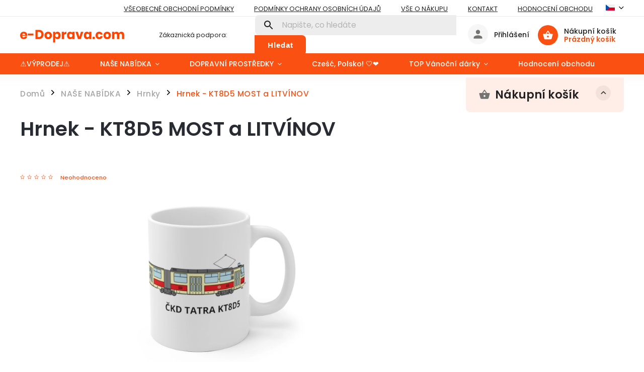

--- FILE ---
content_type: text/html; charset=utf-8
request_url: https://www.e-doprava.com/hrnek-kt8d5-most-a-litvinov/
body_size: 29371
content:
<!doctype html><html lang="cs" dir="ltr" class="header-background-light external-fonts-loaded"><head><meta charset="utf-8" /><meta name="viewport" content="width=device-width,initial-scale=1" /><title>Hrnek - KT8D5 MOST a LITVÍNOV - e-Doprava.com</title><link rel="preconnect" href="https://cdn.myshoptet.com" /><link rel="dns-prefetch" href="https://cdn.myshoptet.com" /><link rel="preload" href="https://cdn.myshoptet.com/prj/dist/master/cms/libs/jquery/jquery-1.11.3.min.js" as="script" /><link href="https://cdn.myshoptet.com/prj/dist/master/cms/templates/frontend_templates/shared/css/font-face/poppins.css" rel="stylesheet"><script>
dataLayer = [];
dataLayer.push({'shoptet' : {
    "pageId": 741,
    "pageType": "productDetail",
    "currency": "CZK",
    "currencyInfo": {
        "decimalSeparator": ",",
        "exchangeRate": 1,
        "priceDecimalPlaces": 2,
        "symbol": "K\u010d",
        "symbolLeft": 0,
        "thousandSeparator": " "
    },
    "language": "cs",
    "projectId": 357500,
    "product": {
        "id": 1149,
        "guid": "664efba2-7ae0-11eb-93af-0cc47a6c8f54",
        "hasVariants": false,
        "codes": [
            {
                "code": "57\/S16"
            }
        ],
        "code": "57\/S16",
        "name": "Hrnek - KT8D5 MOST a LITV\u00cdNOV",
        "appendix": "",
        "weight": 0,
        "currentCategory": "NA\u0160E NAB\u00cdDKA | Hrnky",
        "currentCategoryGuid": "34cfa5c1-17c4-11eb-90ab-b8ca3a6a5ac4",
        "defaultCategory": "NA\u0160E NAB\u00cdDKA | Hrnky",
        "defaultCategoryGuid": "34cfa5c1-17c4-11eb-90ab-b8ca3a6a5ac4",
        "currency": "CZK",
        "priceWithVat": 345
    },
    "stocks": [
        {
            "id": "ext",
            "title": "Sklad",
            "isDeliveryPoint": 0,
            "visibleOnEshop": 1
        }
    ],
    "cartInfo": {
        "id": null,
        "freeShipping": false,
        "freeShippingFrom": null,
        "leftToFreeGift": {
            "formattedPrice": "0 K\u010d",
            "priceLeft": 0
        },
        "freeGift": false,
        "leftToFreeShipping": {
            "priceLeft": null,
            "dependOnRegion": null,
            "formattedPrice": null
        },
        "discountCoupon": [],
        "getNoBillingShippingPrice": {
            "withoutVat": 0,
            "vat": 0,
            "withVat": 0
        },
        "cartItems": [],
        "taxMode": "ORDINARY"
    },
    "cart": [],
    "customer": {
        "priceRatio": 1,
        "priceListId": 1,
        "groupId": null,
        "registered": false,
        "mainAccount": false
    }
}});
</script>

<!-- Google Tag Manager -->
<script>(function(w,d,s,l,i){w[l]=w[l]||[];w[l].push({'gtm.start':
new Date().getTime(),event:'gtm.js'});var f=d.getElementsByTagName(s)[0],
j=d.createElement(s),dl=l!='dataLayer'?'&l='+l:'';j.async=true;j.src=
'https://www.googletagmanager.com/gtm.js?id='+i+dl;f.parentNode.insertBefore(j,f);
})(window,document,'script','dataLayer','GTM-N5WG9QJ');</script>
<!-- End Google Tag Manager -->

<meta property="og:type" content="website"><meta property="og:site_name" content="e-doprava.com"><meta property="og:url" content="https://www.e-doprava.com/hrnek-kt8d5-most-a-litvinov/"><meta property="og:title" content="Hrnek - KT8D5 MOST a LITVÍNOV - e-Doprava.com"><meta name="author" content="e-Doprava.com"><meta name="web_author" content="Shoptet.cz"><meta name="dcterms.rightsHolder" content="www.e-doprava.com"><meta name="robots" content="index,follow"><meta property="og:image" content="https://cdn.myshoptet.com/usr/www.e-doprava.com/user/shop/big/1149_9fb3e309-efb6-40ae-a03a-6901d0b0782f.jpg?62af6e71"><meta property="og:description" content="Hrnek - KT8D5 MOST a LITVÍNOV. Dopravní hrnky jsou jedny z Vašich nejoblíbenějších produktů. Vybírat si můžete ze všech druhů vozidel, jako jsou vlaky, tramvaje, autobusy, trolejbusy, metro, letadla, auta i kamiony. Dali jsme si práci s každým detailem a výsledek je prostě pecka. Hrnek udělá radost kolegům z práce,…"><meta name="description" content="Hrnek - KT8D5 MOST a LITVÍNOV. Dopravní hrnky jsou jedny z Vašich nejoblíbenějších produktů. Vybírat si můžete ze všech druhů vozidel, jako jsou vlaky, tramvaje, autobusy, trolejbusy, metro, letadla, auta i kamiony. Dali jsme si práci s každým detailem a výsledek je prostě pecka. Hrnek udělá radost kolegům z práce,…"><meta property="product:price:amount" content="345"><meta property="product:price:currency" content="CZK"><style>:root {--color-primary: #fa5012;--color-primary-h: 16;--color-primary-s: 96%;--color-primary-l: 53%;--color-primary-hover: #fa5012;--color-primary-hover-h: 16;--color-primary-hover-s: 96%;--color-primary-hover-l: 53%;--color-secondary: #ff9500;--color-secondary-h: 35;--color-secondary-s: 100%;--color-secondary-l: 50%;--color-secondary-hover: #c27100;--color-secondary-hover-h: 35;--color-secondary-hover-s: 100%;--color-secondary-hover-l: 38%;--color-tertiary: #ffc702;--color-tertiary-h: 47;--color-tertiary-s: 100%;--color-tertiary-l: 50%;--color-tertiary-hover: #ffc702;--color-tertiary-hover-h: 47;--color-tertiary-hover-s: 100%;--color-tertiary-hover-l: 50%;--color-header-background: #ffffff;--template-font: "Poppins";--template-headings-font: "Poppins";--header-background-url: none;--cookies-notice-background: #1A1937;--cookies-notice-color: #F8FAFB;--cookies-notice-button-hover: #f5f5f5;--cookies-notice-link-hover: #27263f;--templates-update-management-preview-mode-content: "Náhled aktualizací šablony je aktivní pro váš prohlížeč."}</style>
    <script>var shoptet = shoptet || {};</script>
    <script src="https://cdn.myshoptet.com/prj/dist/master/shop/dist/main-3g-header.js.27c4444ba5dd6be3416d.js"></script>
<!-- User include --><!-- service 852(492) html code header -->
<style>
#fb-root {display: none;}
.footer-links-icons {display:none;}
.not-working {background-color: black;color:white;width:100%;height:100%;position:fixed;top:0;left:0;z-index:9999999;text-align:center;padding:50px;}
</style>

<script src="https://ajax.googleapis.com/ajax/libs/webfont/1.6.26/webfont.js"></script>

<link rel="stylesheet" href="https://cdnjs.cloudflare.com/ajax/libs/twitter-bootstrap/4.4.1/css/bootstrap-grid.min.css" />
<link rel="stylesheet" href="https://code.jquery.com/ui/1.12.0/themes/smoothness/jquery-ui.css" />
<link rel="stylesheet" href="https://cdn.myshoptet.com/usr/shoptet.tomashlad.eu/user/documents/extras/shoptet-font/font.css"/>
<link rel="stylesheet" href="https://cdn.jsdelivr.net/npm/slick-carousel@1.8.1/slick/slick.css" />

<link rel="stylesheet" href="https://cdn.myshoptet.com/usr/shoptet.tomashlad.eu/user/documents/extras/adamin/animate.css">
<link rel="stylesheet" href="https://cdn.myshoptet.com/usr/shoptet.tomashlad.eu/user/documents/extras/adamin/screen.min.css?v31"/>

<style>
.top-navigation-bar .site-name {margin-bottom: 0;}
.extended-banner-link:empty {display:none;}
</style>
<!-- <link rel="stylesheet" href="https://cdn.myshoptet.com/usr/shoptet.tomashlad.eu/user/documents/extras/cookies-bar/styles.css?v=6"/> -->

<style>
.category-perex p img {max-width: 100%;height:auto;}
footer #formLogin .password-helper {display: block;}
.load-products {padding:10px 20px;border-radius:10px;}
.top-navigation-bar .container {max-height:32px;}
@media only screen and (max-width: 767px) {
.in-klient .sidebar.sidebar-left {display:block;}
.in-klient .sidebar-inner {padding-left:0;}
}
.dklabNaposledyZakoupiliCelkem {margin-top:20px !important;}
.in-index .products-block.products .slick-track {display:flex;}
.type-page .scroll-wrapper {overflow: auto;}
article img {max-width:100%;}
.in-znacka .page img {max-width: 100%;height: auto;}
.wrong-template {
    text-align: center;
    padding: 30px;
    background: #000;
    color: #fff;
    font-size: 20px;
    position: fixed;
    width: 100%;
    height: 100%;
    z-index: 99999999;
    top: 0;
    left: 0;
    padding-top: 20vh;
}
.wrong-template span {
    display: block;
    font-size: 15px;
    margin-top: 25px;
    opacity: 0.7;
}
.wrong-template span a {color: #fff; text-decoration: underline;}

#productDiscussion #discussion-form.visible-permanent {
    display: block;
    position: relative;
    max-height: unset;
    transform: none;
}

@media only screen and (min-width: 767px) {
#header .site-name img {
    max-width: 220px;
}
}
#products .dkLabFavouriteProductDiv ,.products .dkLabFavouriteProductDiv {display: none;}
footer .rate-wrapper .votes-wrap .vote-wrap a, footer .rate-wrapper .votes-wrap .vote-wrap .vote-name {color: black;}
footer .rate-wrapper .votes-wrap .vote-wrap .stars .star {top:-2px;}
.plus-gallery-wrap {display:flex;flex-flow:row wrap;}
.plus-gallery-wrap div.plus-gallery-item {margin-right:20px;margin-bottom:20px;}
.advancedOrder__buttons {display: flex;align-items: center;justify-content: center;margin-top: 20px;margin-bottom: 20px;}
.advancedOrder__buttons .next-step-back {
    display: inline-block !important;
    line-height: 38px;
    padding: 0 15px;
    min-height: 38px;
    background: transparent;
    color: var(--color-primary) !important;
    font-size: 14px;
    border: 1px solid var(--color-primary);
    margin-right: 15px;
    font-family: var(--template-font);
    font-size: 14px;
    font-weight: 400;
    cursor: pointer;
    font-size: 1.1em;
    border-radius: 8px;
}
.advancedOrder__buttons .next-step-back:hover {background: #f2f2f2;}
@media (max-width: 768px) {
.advancedOrder__buttons .next-step-back {margin: 0 auto}
}
.hp-ratings .admin-response {display: none;}
.popup-widget.cart-widget .remove-item {min-width:0;height:auto;}
.p-detail .p-image-wrapper img {object-fit:contain;}
.products-block.products .product a img, .p-detail .p-image-wrapper img, .search-whisperer img, .products-inline.products .product .image img, .advanced-parameter-inner img {height:auto;}
#footer .copyright .podpis {display:block !important;}
img {height: auto;}
.p-detail .p-image-wrapper img {height:auto;}
.carousel-inner {min-height:0 !important;}
</style>
<!-- api 473(125) html code header -->

                <style>
                    #order-billing-methods .radio-wrapper[data-guid="2cc72f69-9b1e-11ed-90ab-b8ca3a6a5ac4"]:not(.cggooglepay), #order-billing-methods .radio-wrapper[data-guid="29289642-66d5-11eb-90ab-b8ca3a6a5ac4"]:not(.cgapplepay) {
                        display: none;
                    }
                </style>
                <script type="text/javascript">
                    document.addEventListener('DOMContentLoaded', function() {
                        if (getShoptetDataLayer('pageType') === 'billingAndShipping') {
                            
                try {
                    if (window.ApplePaySession && window.ApplePaySession.canMakePayments()) {
                        document.querySelector('#order-billing-methods .radio-wrapper[data-guid="29289642-66d5-11eb-90ab-b8ca3a6a5ac4"]').classList.add('cgapplepay');
                    }
                } catch (err) {} 
            
                            
                const cgBaseCardPaymentMethod = {
                        type: 'CARD',
                        parameters: {
                            allowedAuthMethods: ["PAN_ONLY", "CRYPTOGRAM_3DS"],
                            allowedCardNetworks: [/*"AMEX", "DISCOVER", "INTERAC", "JCB",*/ "MASTERCARD", "VISA"]
                        }
                };
                
                function cgLoadScript(src, callback)
                {
                    var s,
                        r,
                        t;
                    r = false;
                    s = document.createElement('script');
                    s.type = 'text/javascript';
                    s.src = src;
                    s.onload = s.onreadystatechange = function() {
                        if ( !r && (!this.readyState || this.readyState == 'complete') )
                        {
                            r = true;
                            callback();
                        }
                    };
                    t = document.getElementsByTagName('script')[0];
                    t.parentNode.insertBefore(s, t);
                } 
                
                function cgGetGoogleIsReadyToPayRequest() {
                    return Object.assign(
                        {},
                        {
                            apiVersion: 2,
                            apiVersionMinor: 0
                        },
                        {
                            allowedPaymentMethods: [cgBaseCardPaymentMethod]
                        }
                    );
                }

                function onCgGooglePayLoaded() {
                    let paymentsClient = new google.payments.api.PaymentsClient({environment: 'PRODUCTION'});
                    paymentsClient.isReadyToPay(cgGetGoogleIsReadyToPayRequest()).then(function(response) {
                        if (response.result) {
                            document.querySelector('#order-billing-methods .radio-wrapper[data-guid="2cc72f69-9b1e-11ed-90ab-b8ca3a6a5ac4"]').classList.add('cggooglepay');	 	 	 	 	 
                        }
                    })
                    .catch(function(err) {});
                }
                
                cgLoadScript('https://pay.google.com/gp/p/js/pay.js', onCgGooglePayLoaded);
            
                        }
                    });
                </script> 
                
<!-- service 409(63) html code header -->
<style>
#filters h4{cursor:pointer;}[class~=slider-wrapper],[class~=filter-section]{padding-left:0;}#filters h4{padding-left:13.5pt;}[class~=filter-section],[class~=slider-wrapper]{padding-bottom:0 !important;}#filters h4:before{position:absolute;}#filters h4:before{left:0;}[class~=filter-section],[class~=slider-wrapper]{padding-right:0;}#filters h4{padding-bottom:9pt;}#filters h4{padding-right:13.5pt;}#filters > .slider-wrapper,[class~=slider-wrapper] > div,.filter-sections form,[class~=slider-wrapper][class~=filter-section] > div,.razeni > form{display:none;}#filters h4:before,#filters .otevreny h4:before{content:"\e911";}#filters h4{padding-top:9pt;}[class~=filter-section],[class~=slider-wrapper]{padding-top:0 !important;}[class~=filter-section]{border-top-width:0 !important;}[class~=filter-section]{border-top-style:none !important;}[class~=filter-section]{border-top-color:currentColor !important;}#filters .otevreny h4:before,#filters h4:before{font-family:shoptet;}#filters h4{position:relative;}#filters h4{margin-left:0 !important;}[class~=filter-section]{border-image:none !important;}#filters h4{margin-bottom:0 !important;}#filters h4{margin-right:0 !important;}#filters h4{margin-top:0 !important;}#filters h4{border-top-width:.0625pc;}#filters h4{border-top-style:solid;}#filters h4{border-top-color:#e0e0e0;}[class~=slider-wrapper]{max-width:none;}[class~=otevreny] form,.slider-wrapper.otevreny > div,[class~=slider-wrapper][class~=otevreny] > div,.otevreny form{display:block;}#filters h4{border-image:none;}[class~=param-filter-top]{margin-bottom:.9375pc;}[class~=otevreny] form{margin-bottom:15pt;}[class~=slider-wrapper]{color:inherit;}#filters .otevreny h4:before{-webkit-transform:rotate(180deg);}[class~=slider-wrapper],#filters h4:before{background:none;}#filters h4:before{-webkit-transform:rotate(90deg);}#filters h4:before{-moz-transform:rotate(90deg);}[class~=param-filter-top] form{display:block !important;}#filters h4:before{-o-transform:rotate(90deg);}#filters h4:before{-ms-transform:rotate(90deg);}#filters h4:before{transform:rotate(90deg);}#filters h4:before{font-size:.104166667in;}#filters .otevreny h4:before{-moz-transform:rotate(180deg);}#filters .otevreny h4:before{-o-transform:rotate(180deg);}#filters h4:before{top:36%;}#filters .otevreny h4:before{-ms-transform:rotate(180deg);}#filters h4:before{height:auto;}#filters h4:before{width:auto;}#filters .otevreny h4:before{transform:rotate(180deg);}
@media screen and (max-width: 767px) {
.param-filter-top{padding-top: 15px;}
}
#content .filters-wrapper > div:first-of-type, #footer .filters-wrapper > div:first-of-type {text-align: left;}
.template-11.one-column-body .content .filter-sections{padding-top: 15px; padding-bottom: 15px;}
</style>
<!-- project html code header -->
<meta name="facebook-domain-verification" content="prrijq7w4pt9fuipfc7hfo7sunsdre" />
<!-- Facebook Pixel Code -->
<script>
  !function(f,b,e,v,n,t,s)
  {if(f.fbq)return;n=f.fbq=function(){n.callMethod?
  n.callMethod.apply(n,arguments):n.queue.push(arguments)};
  if(!f._fbq)f._fbq=n;n.push=n;n.loaded=!0;n.version='2.0';
  n.queue=[];t=b.createElement(e);t.async=!0;
  t.src=v;s=b.getElementsByTagName(e)[0];
  s.parentNode.insertBefore(t,s)}(window, document,'script',
  'https://connect.facebook.net/en_US/fbevents.js');
  fbq('init', '320076979463838');
  fbq('track', 'PageView');
  
   
    
</script>



	<script>
		!function (w, d, t) {
		  w.TiktokAnalyticsObject=t;var ttq=w[t]=w[t]||[];ttq.methods=["page","track","identify","instances","debug","on","off","once","ready","alias","group","enableCookie","disableCookie"],ttq.setAndDefer=function(t,e){t[e]=function(){t.push([e].concat(Array.prototype.slice.call(arguments,0)))}};for(var i=0;i<ttq.methods.length;i++)ttq.setAndDefer(ttq,ttq.methods[i]);ttq.instance=function(t){for(var e=ttq._i[t]||[],n=0;n<ttq.methods.length;n++
)ttq.setAndDefer(e,ttq.methods[n]);return e},ttq.load=function(e,n){var i="https://analytics.tiktok.com/i18n/pixel/events.js";ttq._i=ttq._i||{},ttq._i[e]=[],ttq._i[e]._u=i,ttq._t=ttq._t||{},ttq._t[e]=+new Date,ttq._o=ttq._o||{},ttq._o[e]=n||{};n=document.createElement("script");n.type="text/javascript",n.async=!0,n.src=i+"?sdkid="+e+"&lib="+t;e=document.getElementsByTagName("script")[0];e.parentNode.insertBefore(n,e)};
		
		  ttq.load('CDNDM4RC77U9O4C8A7AG');
		  ttq.page();
		}(window, document, 'ttq');
	</script>
  
  <script>
  document.getElementById('pageTitle').value = document.title;
</script>

	

<!-- Google Tag Manager -->
<script>(function(w,d,s,l,i){w[l]=w[l]||[];w[l].push({'gtm.start':
new Date().getTime(),event:'gtm.js'});var f=d.getElementsByTagName(s)[0],
j=d.createElement(s),dl=l!='dataLayer'?'&l='+l:'';j.async=true;j.src=
'https://www.googletagmanager.com/gtm.js?id='+i+dl;f.parentNode.insertBefore(j,f);
})(window,document,'script','dataLayer','GTM-N5WG9QJ');</script>
<!-- End Google Tag Manager -->

<noscript><img height="1" width="1" style="display:none"
  src="https://www.facebook.com/tr?id=320076979463838&ev=PageView&noscript=1"
/></noscript>
<!-- End Facebook Pixel Code -->

<style>
@media screen and (min-width: 768px) {
#header::after{background-color: #fa5012;} /* BARVA POZADÍ MENU */
.navigation-in {background-color: transparent;}
.navigation-in > ul > li > a, .submenu-arrow::after {color: #fff;} /* BARVA TEXTU V MENU */
.menu-helper::after {color: #fff;} /* BARVA HAMBURGERU */
}

.flag-gift {
    background: linear-gradient(135deg, #ffb703, #fb8500) !important;
    color: #000 !important;
    border-radius: 6px;
    font-weight: 600;
}


</style>



<!-- Tanganica pixel --><script>(function(w,d,s,l,i){w[l]=w[l]||[];w[l].push({'gtm.start':new Date().getTime(),event:'gtm.js'});var f=d.getElementsByTagName(s)[0],j=d.createElement(s),dl=l!='dataLayer'?'&l='+l:'';j.async=true;j.src='https://www.googletagmanager.com/gtm.js?id='+i+dl;f.parentNode.insertBefore(j,f);})(window,document,'script','dataLayer','GTM-TRS5RSN');</script><!-- End Tanganica pixel -->
<!-- /User include --><link rel="shortcut icon" href="/favicon.ico" type="image/x-icon" /><link rel="canonical" href="https://www.e-doprava.com/hrnek-kt8d5-most-a-litvinov/" /><link rel="alternate" hreflang="cs" href="https://www.e-doprava.com/hrnek-kt8d5-most-a-litvinov/" /><link rel="alternate" hreflang="en" href="https://www.e-doprava.com/en/hrnek-kt8d5-most-a-litvinov/" /><link rel="alternate" hreflang="de" href="https://www.e-doprava.com/de/hrnek-kt8d5-most-a-litvinov/" /><link rel="alternate" hreflang="hu" href="https://www.e-doprava.com/hu/hrnek-kt8d5-most-a-litvinov/" /><link rel="alternate" hreflang="pl" href="https://www.e-doprava.com/pl/hrnek-kt8d5-most-a-litvinov/" /><link rel="alternate" hreflang="x-default" href="https://www.e-doprava.com/hrnek-kt8d5-most-a-litvinov/" /><script>!function(){var t={9196:function(){!function(){var t=/\[object (Boolean|Number|String|Function|Array|Date|RegExp)\]/;function r(r){return null==r?String(r):(r=t.exec(Object.prototype.toString.call(Object(r))))?r[1].toLowerCase():"object"}function n(t,r){return Object.prototype.hasOwnProperty.call(Object(t),r)}function e(t){if(!t||"object"!=r(t)||t.nodeType||t==t.window)return!1;try{if(t.constructor&&!n(t,"constructor")&&!n(t.constructor.prototype,"isPrototypeOf"))return!1}catch(t){return!1}for(var e in t);return void 0===e||n(t,e)}function o(t,r,n){this.b=t,this.f=r||function(){},this.d=!1,this.a={},this.c=[],this.e=function(t){return{set:function(r,n){u(c(r,n),t.a)},get:function(r){return t.get(r)}}}(this),i(this,t,!n);var e=t.push,o=this;t.push=function(){var r=[].slice.call(arguments,0),n=e.apply(t,r);return i(o,r),n}}function i(t,n,o){for(t.c.push.apply(t.c,n);!1===t.d&&0<t.c.length;){if("array"==r(n=t.c.shift()))t:{var i=n,a=t.a;if("string"==r(i[0])){for(var f=i[0].split("."),s=f.pop(),p=(i=i.slice(1),0);p<f.length;p++){if(void 0===a[f[p]])break t;a=a[f[p]]}try{a[s].apply(a,i)}catch(t){}}}else if("function"==typeof n)try{n.call(t.e)}catch(t){}else{if(!e(n))continue;for(var l in n)u(c(l,n[l]),t.a)}o||(t.d=!0,t.f(t.a,n),t.d=!1)}}function c(t,r){for(var n={},e=n,o=t.split("."),i=0;i<o.length-1;i++)e=e[o[i]]={};return e[o[o.length-1]]=r,n}function u(t,o){for(var i in t)if(n(t,i)){var c=t[i];"array"==r(c)?("array"==r(o[i])||(o[i]=[]),u(c,o[i])):e(c)?(e(o[i])||(o[i]={}),u(c,o[i])):o[i]=c}}window.DataLayerHelper=o,o.prototype.get=function(t){var r=this.a;t=t.split(".");for(var n=0;n<t.length;n++){if(void 0===r[t[n]])return;r=r[t[n]]}return r},o.prototype.flatten=function(){this.b.splice(0,this.b.length),this.b[0]={},u(this.a,this.b[0])}}()}},r={};function n(e){var o=r[e];if(void 0!==o)return o.exports;var i=r[e]={exports:{}};return t[e](i,i.exports,n),i.exports}n.n=function(t){var r=t&&t.__esModule?function(){return t.default}:function(){return t};return n.d(r,{a:r}),r},n.d=function(t,r){for(var e in r)n.o(r,e)&&!n.o(t,e)&&Object.defineProperty(t,e,{enumerable:!0,get:r[e]})},n.o=function(t,r){return Object.prototype.hasOwnProperty.call(t,r)},function(){"use strict";n(9196)}()}();</script>    <!-- Global site tag (gtag.js) - Google Analytics -->
    <script async src="https://www.googletagmanager.com/gtag/js?id=G-NNPSGLVV12"></script>
    <script>
        
        window.dataLayer = window.dataLayer || [];
        function gtag(){dataLayer.push(arguments);}
        

        
        gtag('js', new Date());

                gtag('config', 'UA-143366476-2', { 'groups': "UA" });
        
                gtag('config', 'G-NNPSGLVV12', {"groups":"GA4","send_page_view":false,"content_group":"productDetail","currency":"CZK","page_language":"cs"});
        
                gtag('config', 'AW-742615330', {"allow_enhanced_conversions":true});
        
        
        
        
        
                    gtag('event', 'page_view', {"send_to":"GA4","page_language":"cs","content_group":"productDetail","currency":"CZK"});
        
                gtag('set', 'currency', 'CZK');

        gtag('event', 'view_item', {
            "send_to": "UA",
            "items": [
                {
                    "id": "57\/S16",
                    "name": "Hrnek - KT8D5 MOST a LITV\u00cdNOV",
                    "category": "NA\u0160E NAB\u00cdDKA \/ Hrnky",
                                                            "price": 345
                }
            ]
        });
        
        
        
        
        
                    gtag('event', 'view_item', {"send_to":"GA4","page_language":"cs","content_group":"productDetail","value":345,"currency":"CZK","items":[{"item_id":"57\/S16","item_name":"Hrnek - KT8D5 MOST a LITV\u00cdNOV","item_category":"NA\u0160E NAB\u00cdDKA","item_category2":"Hrnky","price":345,"quantity":1,"index":0}]});
        
        
        
        
        
        
        
        document.addEventListener('DOMContentLoaded', function() {
            if (typeof shoptet.tracking !== 'undefined') {
                for (var id in shoptet.tracking.bannersList) {
                    gtag('event', 'view_promotion', {
                        "send_to": "UA",
                        "promotions": [
                            {
                                "id": shoptet.tracking.bannersList[id].id,
                                "name": shoptet.tracking.bannersList[id].name,
                                "position": shoptet.tracking.bannersList[id].position
                            }
                        ]
                    });
                }
            }

            shoptet.consent.onAccept(function(agreements) {
                if (agreements.length !== 0) {
                    console.debug('gtag consent accept');
                    var gtagConsentPayload =  {
                        'ad_storage': agreements.includes(shoptet.config.cookiesConsentOptPersonalisation)
                            ? 'granted' : 'denied',
                        'analytics_storage': agreements.includes(shoptet.config.cookiesConsentOptAnalytics)
                            ? 'granted' : 'denied',
                                                                                                'ad_user_data': agreements.includes(shoptet.config.cookiesConsentOptPersonalisation)
                            ? 'granted' : 'denied',
                        'ad_personalization': agreements.includes(shoptet.config.cookiesConsentOptPersonalisation)
                            ? 'granted' : 'denied',
                        };
                    console.debug('update consent data', gtagConsentPayload);
                    gtag('consent', 'update', gtagConsentPayload);
                    dataLayer.push(
                        { 'event': 'update_consent' }
                    );
                }
            });
        });
    </script>
<script>
    (function(t, r, a, c, k, i, n, g) { t['ROIDataObject'] = k;
    t[k]=t[k]||function(){ (t[k].q=t[k].q||[]).push(arguments) },t[k].c=i;n=r.createElement(a),
    g=r.getElementsByTagName(a)[0];n.async=1;n.src=c;g.parentNode.insertBefore(n,g)
    })(window, document, 'script', '//www.heureka.cz/ocm/sdk.js?source=shoptet&version=2&page=product_detail', 'heureka', 'cz');

    heureka('set_user_consent', 1);
</script>
</head><body class="desktop id-741 in-hrnky template-11 type-product type-detail multiple-columns-body columns-mobile-2 columns-3 blank-mode blank-mode-css ums_forms_redesign--off ums_a11y_category_page--on ums_discussion_rating_forms--off ums_flags_display_unification--on ums_a11y_login--on mobile-header-version-0">
        <div id="fb-root"></div>
        <script>
            window.fbAsyncInit = function() {
                FB.init({
                    autoLogAppEvents : true,
                    xfbml            : true,
                    version          : 'v24.0'
                });
            };
        </script>
        <script async defer crossorigin="anonymous" src="https://connect.facebook.net/cs_CZ/sdk.js#xfbml=1&version=v24.0"></script>
<!-- Google Tag Manager (noscript) -->
<noscript><iframe src="https://www.googletagmanager.com/ns.html?id=GTM-N5WG9QJ"
height="0" width="0" style="display:none;visibility:hidden"></iframe></noscript>
<!-- End Google Tag Manager (noscript) -->

<a href="#content" class="skip-link sr-only">Přejít na obsah</a><div class="overall-wrapper"><div class="user-action"><div class="container">
    <div class="user-action-in">
                    <div id="login" class="user-action-login popup-widget login-widget" role="dialog" aria-labelledby="loginHeading">
        <div class="popup-widget-inner">
                            <h2 id="loginHeading">Přihlášení k vašemu účtu</h2><div id="customerLogin"><form action="/action/Customer/Login/" method="post" id="formLoginIncluded" class="csrf-enabled formLogin" data-testid="formLogin"><input type="hidden" name="referer" value="" /><div class="form-group"><div class="input-wrapper email js-validated-element-wrapper no-label"><input type="email" name="email" class="form-control" autofocus placeholder="E-mailová adresa (např. jan@novak.cz)" data-testid="inputEmail" autocomplete="email" required /></div></div><div class="form-group"><div class="input-wrapper password js-validated-element-wrapper no-label"><input type="password" name="password" class="form-control" placeholder="Heslo" data-testid="inputPassword" autocomplete="current-password" required /><span class="no-display">Nemůžete vyplnit toto pole</span><input type="text" name="surname" value="" class="no-display" /></div></div><div class="form-group"><div class="login-wrapper"><button type="submit" class="btn btn-secondary btn-text btn-login" data-testid="buttonSubmit">Přihlásit se</button><div class="password-helper"><a href="/registrace/" data-testid="signup" rel="nofollow">Nová registrace</a><a href="/klient/zapomenute-heslo/" rel="nofollow">Zapomenuté heslo</a></div></div></div></form>
</div>                    </div>
    </div>

                            <div id="cart-widget" class="user-action-cart popup-widget cart-widget loader-wrapper" data-testid="popupCartWidget" role="dialog" aria-hidden="true">
    <div class="popup-widget-inner cart-widget-inner place-cart-here">
        <div class="loader-overlay">
            <div class="loader"></div>
        </div>
    </div>

    <div class="cart-widget-button">
        <a href="/kosik/" class="btn btn-conversion" id="continue-order-button" rel="nofollow" data-testid="buttonNextStep">Pokračovat do košíku</a>
    </div>
</div>
            </div>
</div>
</div><div class="top-navigation-bar" data-testid="topNavigationBar">

    <div class="container">

        <div class="top-navigation-contacts">
            <strong>Zákaznická podpora:</strong><a href="mailto:info@e-doprava.com" class="project-email" data-testid="contactboxEmail"><span>info@e-doprava.com</span></a>        </div>

                            <div class="top-navigation-menu">
                <div class="top-navigation-menu-trigger"></div>
                <ul class="top-navigation-bar-menu">
                                            <li class="top-navigation-menu-item-39">
                            <a href="/obchodni-podminky/">VŠEOBECNÉ OBCHODNÍ PODMÍNKY</a>
                        </li>
                                            <li class="top-navigation-menu-item-691">
                            <a href="/podminky-ochrany-osobnich-udaju/">Podmínky ochrany osobních údajů </a>
                        </li>
                                            <li class="top-navigation-menu-item-27">
                            <a href="/vse-o-nakupu/">Vše o nákupu</a>
                        </li>
                                            <li class="top-navigation-menu-item-29">
                            <a href="/kontakty/">Kontakt</a>
                        </li>
                                            <li class="top-navigation-menu-item-external-233">
                            <a href="https://www.e-doprava.com/hodnoceni-obchodu/">Hodnocení obchodu</a>
                        </li>
                                    </ul>
                <ul class="top-navigation-bar-menu-helper"></ul>
            </div>
        
        <div class="top-navigation-tools top-navigation-tools--language">
            <div class="responsive-tools">
                <a href="#" class="toggle-window" data-target="search" aria-label="Hledat" data-testid="linkSearchIcon"></a>
                                                            <a href="#" class="toggle-window" data-target="login"></a>
                                                    <a href="#" class="toggle-window" data-target="navigation" aria-label="Menu" data-testid="hamburgerMenu"></a>
            </div>
                <div class="languagesMenu">
        <button id="topNavigationDropdown" class="languagesMenu__flags" type="button" data-toggle="dropdown" aria-haspopup="true" aria-expanded="false">
            <svg aria-hidden="true" style="position: absolute; width: 0; height: 0; overflow: hidden;" version="1.1" xmlns="http://www.w3.org/2000/svg" xmlns:xlink="http://www.w3.org/1999/xlink"><defs><symbol id="shp-flag-CZ" viewBox="0 0 32 32"><title>CZ</title><path fill="#0052b4" style="fill: var(--color20, #0052b4)" d="M0 5.334h32v21.333h-32v-21.333z"></path><path fill="#d80027" style="fill: var(--color19, #d80027)" d="M32 16v10.666h-32l13.449-10.666z"></path><path fill="#f0f0f0" style="fill: var(--color21, #f0f0f0)" d="M32 5.334v10.666h-18.551l-13.449-10.666z"></path></symbol><symbol id="shp-flag-GB" viewBox="0 0 32 32"><title>GB</title><path fill="#f0f0f0" style="fill: var(--color21, #f0f0f0)" d="M0 5.333h32v21.334h-32v-21.334z"></path><path fill="#d80027" style="fill: var(--color19, #d80027)" d="M18 5.333h-4v8.667h-14v4h14v8.667h4v-8.667h14v-4h-14z"></path><path fill="#0052b4" style="fill: var(--color20, #0052b4)" d="M24.612 19.71l7.388 4.105v-4.105z"></path><path fill="#0052b4" style="fill: var(--color20, #0052b4)" d="M19.478 19.71l12.522 6.957v-1.967l-8.981-4.989z"></path><path fill="#0052b4" style="fill: var(--color20, #0052b4)" d="M28.665 26.666l-9.186-5.104v5.104z"></path><path fill="#f0f0f0" style="fill: var(--color21, #f0f0f0)" d="M19.478 19.71l12.522 6.957v-1.967l-8.981-4.989z"></path><path fill="#d80027" style="fill: var(--color19, #d80027)" d="M19.478 19.71l12.522 6.957v-1.967l-8.981-4.989z"></path><path fill="#0052b4" style="fill: var(--color20, #0052b4)" d="M5.646 19.71l-5.646 3.137v-3.137z"></path><path fill="#0052b4" style="fill: var(--color20, #0052b4)" d="M12.522 20.594v6.072h-10.929z"></path><path fill="#d80027" style="fill: var(--color19, #d80027)" d="M8.981 19.71l-8.981 4.989v1.967l12.522-6.957z"></path><path fill="#0052b4" style="fill: var(--color20, #0052b4)" d="M7.388 12.29l-7.388-4.105v4.105z"></path><path fill="#0052b4" style="fill: var(--color20, #0052b4)" d="M12.522 12.29l-12.522-6.957v1.967l8.981 4.989z"></path><path fill="#0052b4" style="fill: var(--color20, #0052b4)" d="M3.335 5.333l9.186 5.104v-5.104z"></path><path fill="#f0f0f0" style="fill: var(--color21, #f0f0f0)" d="M12.522 12.29l-12.522-6.957v1.967l8.981 4.989z"></path><path fill="#d80027" style="fill: var(--color19, #d80027)" d="M12.522 12.29l-12.522-6.957v1.967l8.981 4.989z"></path><path fill="#0052b4" style="fill: var(--color20, #0052b4)" d="M26.354 12.29l5.646-3.137v3.137z"></path><path fill="#0052b4" style="fill: var(--color20, #0052b4)" d="M19.478 11.405v-6.072h10.929z"></path><path fill="#d80027" style="fill: var(--color19, #d80027)" d="M23.019 12.29l8.981-4.989v-1.967l-12.522 6.957z"></path></symbol><symbol id="shp-flag-DE" viewBox="0 0 32 32"><title>DE</title><path fill="#d80027" style="fill: var(--color19, #d80027)" d="M0 5.333h32v21.334h-32v-21.334z"></path><path fill="#000" style="fill: var(--color9, #000)" d="M0 5.333h32v7.111h-32v-7.111z"></path><path fill="#ffda44" style="fill: var(--color17, #ffda44)" d="M0 19.555h32v7.111h-32v-7.111z"></path></symbol><symbol id="shp-flag-HU" viewBox="0 0 32 32"><title>HU</title><path fill="#f0f0f0" style="fill: var(--color21, #f0f0f0)" d="M0 5.334h32v21.333h-32v-21.333z"></path><path fill="#d80027" style="fill: var(--color19, #d80027)" d="M0 5.334h32v7.111h-32v-7.111z"></path><path fill="#6da544" style="fill: var(--color18, #6da544)" d="M0 19.555h32v7.111h-32v-7.111z"></path></symbol><symbol id="shp-flag-PL" viewBox="0 0 32 32"><title>PL</title><path fill="#f0f0f0" style="fill: var(--color21, #f0f0f0)" d="M0 5.334h32v21.333h-32v-21.333z"></path><path fill="#f0f0f0" style="fill: var(--color21, #f0f0f0)" d="M0 5.334h32v10.666h-32v-10.666z"></path><path fill="#d80027" style="fill: var(--color19, #d80027)" d="M0 16h32v10.666h-32v-10.666z"></path></symbol></defs></svg>
            <svg class="shp-flag shp-flag-CZ">
                <use xlink:href="#shp-flag-CZ"></use>
            </svg>
            <span class="caret"></span>
        </button>
        <div class="languagesMenu__content" aria-labelledby="topNavigationDropdown">
                            <div class="languagesMenu__box toggle-window js-languagesMenu__box" data-hover="true" data-target="currency">
                    <div class="languagesMenu__header languagesMenu__header--name">Měna</div>
                    <div class="languagesMenu__header languagesMenu__header--actual" data-toggle="dropdown">CZK<span class="caret"></span></div>
                    <ul class="languagesMenu__list languagesMenu__list--currency">
                                                    <li class="languagesMenu__list__item">
                                <a href="/action/Currency/changeCurrency/?currencyCode=CZK" rel="nofollow" class="languagesMenu__list__link languagesMenu__list__link--currency">CZK</a>
                            </li>
                                                    <li class="languagesMenu__list__item">
                                <a href="/action/Currency/changeCurrency/?currencyCode=EUR" rel="nofollow" class="languagesMenu__list__link languagesMenu__list__link--currency">EUR</a>
                            </li>
                                                    <li class="languagesMenu__list__item">
                                <a href="/action/Currency/changeCurrency/?currencyCode=HUF" rel="nofollow" class="languagesMenu__list__link languagesMenu__list__link--currency">HUF</a>
                            </li>
                                                    <li class="languagesMenu__list__item">
                                <a href="/action/Currency/changeCurrency/?currencyCode=PLN" rel="nofollow" class="languagesMenu__list__link languagesMenu__list__link--currency">PLN</a>
                            </li>
                                            </ul>
                </div>
                                        <div class="languagesMenu__box toggle-window js-languagesMenu__box" data-hover="true" data-target="language">
                    <div class="languagesMenu__header languagesMenu__header--name">Jazyk</div>
                    <div class="languagesMenu__header languagesMenu__header--actual" data-toggle="dropdown">
                                                                                    
                                    Čeština
                                
                                                                                                                                                                                                                                                                                            <span class="caret"></span>
                    </div>
                    <ul class="languagesMenu__list languagesMenu__list--language">
                                                    <li>
                                <a href="/action/Language/changeLanguage/?language=cs" rel="nofollow" class="languagesMenu__list__link">
                                    <svg class="shp-flag shp-flag-CZ">
                                        <use xlink:href="#shp-flag-CZ"></use>
                                    </svg>
                                    <span class="languagesMenu__list__name languagesMenu__list__name--actual">Čeština</span>
                                </a>
                            </li>
                                                    <li>
                                <a href="/action/Language/changeLanguage/?language=en" rel="nofollow" class="languagesMenu__list__link">
                                    <svg class="shp-flag shp-flag-GB">
                                        <use xlink:href="#shp-flag-GB"></use>
                                    </svg>
                                    <span class="languagesMenu__list__name">English</span>
                                </a>
                            </li>
                                                    <li>
                                <a href="/action/Language/changeLanguage/?language=de" rel="nofollow" class="languagesMenu__list__link">
                                    <svg class="shp-flag shp-flag-DE">
                                        <use xlink:href="#shp-flag-DE"></use>
                                    </svg>
                                    <span class="languagesMenu__list__name">Deutsch</span>
                                </a>
                            </li>
                                                    <li>
                                <a href="/action/Language/changeLanguage/?language=hu" rel="nofollow" class="languagesMenu__list__link">
                                    <svg class="shp-flag shp-flag-HU">
                                        <use xlink:href="#shp-flag-HU"></use>
                                    </svg>
                                    <span class="languagesMenu__list__name">Magyar</span>
                                </a>
                            </li>
                                                    <li>
                                <a href="/action/Language/changeLanguage/?language=pl" rel="nofollow" class="languagesMenu__list__link">
                                    <svg class="shp-flag shp-flag-PL">
                                        <use xlink:href="#shp-flag-PL"></use>
                                    </svg>
                                    <span class="languagesMenu__list__name">Język polski</span>
                                </a>
                            </li>
                                            </ul>
                </div>
                    </div>
    </div>
            <button class="top-nav-button top-nav-button-login toggle-window" type="button" data-target="login" aria-haspopup="dialog" aria-controls="login" aria-expanded="false" data-testid="signin"><span>Přihlášení</span></button>        </div>

    </div>

</div>
<header id="header"><div class="container navigation-wrapper">
    <div class="header-top">
        <div class="site-name-wrapper">
            <div class="site-name"><a href="/" data-testid="linkWebsiteLogo"><img src="https://cdn.myshoptet.com/usr/www.e-doprava.com/user/logos/logo_svg_3-1.svg" alt="e-Doprava.com" fetchpriority="low" /></a></div>        </div>
        <div class="search" itemscope itemtype="https://schema.org/WebSite">
            <meta itemprop="headline" content="Hrnky"/><meta itemprop="url" content="https://www.e-doprava.com"/><meta itemprop="text" content="Hrnek - KT8D5 MOST a LITVÍNOV. Dopravní hrnky jsou jedny z Vašich nejoblíbenějších produktů. Vybírat si můžete ze všech druhů vozidel, jako jsou vlaky, tramvaje, autobusy, trolejbusy, metro, letadla, auta i kamiony. Dali jsme si práci s každým detailem a výsledek je prostě pecka. Hrnek udělá radost kolegům z práce,..."/>            <form action="/action/ProductSearch/prepareString/" method="post"
    id="formSearchForm" class="search-form compact-form js-search-main"
    itemprop="potentialAction" itemscope itemtype="https://schema.org/SearchAction" data-testid="searchForm">
    <fieldset>
        <meta itemprop="target"
            content="https://www.e-doprava.com/vyhledavani/?string={string}"/>
        <input type="hidden" name="language" value="cs"/>
        
            
<input
    type="search"
    name="string"
        class="query-input form-control search-input js-search-input"
    placeholder="Napište, co hledáte"
    autocomplete="off"
    required
    itemprop="query-input"
    aria-label="Vyhledávání"
    data-testid="searchInput"
>
            <button type="submit" class="btn btn-default" data-testid="searchBtn">Hledat</button>
        
    </fieldset>
</form>
        </div>
        <div class="navigation-buttons">
                
    <a href="/kosik/" class="btn btn-icon toggle-window cart-count" data-target="cart" data-hover="true" data-redirect="true" data-testid="headerCart" rel="nofollow" aria-haspopup="dialog" aria-expanded="false" aria-controls="cart-widget">
        
                <span class="sr-only">Nákupní košík</span>
        
            <span class="cart-price visible-lg-inline-block" data-testid="headerCartPrice">
                                    Prázdný košík                            </span>
        
    
            </a>
        </div>
    </div>
    <nav id="navigation" aria-label="Hlavní menu" data-collapsible="true"><div class="navigation-in menu"><ul class="menu-level-1" role="menubar" data-testid="headerMenuItems"><li class="menu-item-858" role="none"><a href="/vyprodej/" data-testid="headerMenuItem" role="menuitem" aria-expanded="false"><b>⚠️VÝPRODEJ⚠️</b></a></li>
<li class="menu-item-813 ext" role="none"><a href="/nabidka/" data-testid="headerMenuItem" role="menuitem" aria-haspopup="true" aria-expanded="false"><b>NAŠE NABÍDKA</b><span class="submenu-arrow"></span></a><ul class="menu-level-2" aria-label="NAŠE NABÍDKA" tabindex="-1" role="menu"><li class="menu-item-708" role="none"><a href="/kalendare/" class="menu-image" data-testid="headerMenuItem" tabindex="-1" aria-hidden="true"><img src="data:image/svg+xml,%3Csvg%20width%3D%22140%22%20height%3D%22100%22%20xmlns%3D%22http%3A%2F%2Fwww.w3.org%2F2000%2Fsvg%22%3E%3C%2Fsvg%3E" alt="" aria-hidden="true" width="140" height="100"  data-src="https://cdn.myshoptet.com/usr/www.e-doprava.com/user/categories/thumb/kalendar.png" fetchpriority="low" /></a><div><a href="/kalendare/" data-testid="headerMenuItem" role="menuitem"><span>Kalendáře</span></a>
                        </div></li><li class="menu-item-1155 has-third-level" role="none"><a href="/panska-trika/" class="menu-image" data-testid="headerMenuItem" tabindex="-1" aria-hidden="true"><img src="data:image/svg+xml,%3Csvg%20width%3D%22140%22%20height%3D%22100%22%20xmlns%3D%22http%3A%2F%2Fwww.w3.org%2F2000%2Fsvg%22%3E%3C%2Fsvg%3E" alt="" aria-hidden="true" width="140" height="100"  data-src="https://cdn.myshoptet.com/usr/www.e-doprava.com/user/categories/thumb/triko_pan.png" fetchpriority="low" /></a><div><a href="/panska-trika/" data-testid="headerMenuItem" role="menuitem"><span>Trika Pánská</span></a>
                                                    <ul class="menu-level-3" role="menu">
                                                                    <li class="menu-item-1457" role="none">
                                        <a href="/kolekce-dopravarium/" data-testid="headerMenuItem" role="menuitem">
                                            kolekce Dopravárium</a>,                                    </li>
                                                                    <li class="menu-item-1460" role="none">
                                        <a href="/kolekce-quattro/" data-testid="headerMenuItem" role="menuitem">
                                            kolekce Quattro</a>,                                    </li>
                                                                    <li class="menu-item-1463" role="none">
                                        <a href="/kolekce-special/" data-testid="headerMenuItem" role="menuitem">
                                            kolekce Special</a>,                                    </li>
                                                                    <li class="menu-item-1466" role="none">
                                        <a href="/kolekce-retro/" data-testid="headerMenuItem" role="menuitem">
                                            kolekce Retro</a>,                                    </li>
                                                                    <li class="menu-item-1577" role="none">
                                        <a href="/kolekce-matrix/" data-testid="headerMenuItem" role="menuitem">
                                            kolekce Matrix</a>                                    </li>
                                                            </ul>
                        </div></li><li class="menu-item-1469 has-third-level" role="none"><a href="/trika-ostatni/" class="menu-image" data-testid="headerMenuItem" tabindex="-1" aria-hidden="true"><img src="data:image/svg+xml,%3Csvg%20width%3D%22140%22%20height%3D%22100%22%20xmlns%3D%22http%3A%2F%2Fwww.w3.org%2F2000%2Fsvg%22%3E%3C%2Fsvg%3E" alt="" aria-hidden="true" width="140" height="100"  data-src="https://cdn.myshoptet.com/usr/www.e-doprava.com/user/categories/thumb/trika_ostatni.png" fetchpriority="low" /></a><div><a href="/trika-ostatni/" data-testid="headerMenuItem" role="menuitem"><span>Trika ostatní</span></a>
                                                    <ul class="menu-level-3" role="menu">
                                                                    <li class="menu-item-1158" role="none">
                                        <a href="/damska-trika/" data-testid="headerMenuItem" role="menuitem">
                                            Trika Dámská</a>,                                    </li>
                                                                    <li class="menu-item-1430" role="none">
                                        <a href="/trika-detska/" data-testid="headerMenuItem" role="menuitem">
                                            Trika Dětská</a>,                                    </li>
                                                                    <li class="menu-item-1428" role="none">
                                        <a href="/metrobus/" data-testid="headerMenuItem" role="menuitem">
                                            METROBUS</a>                                    </li>
                                                            </ul>
                        </div></li><li class="menu-item-1475 has-third-level" role="none"><a href="/obleceni-a-doplnky/" class="menu-image" data-testid="headerMenuItem" tabindex="-1" aria-hidden="true"><img src="data:image/svg+xml,%3Csvg%20width%3D%22140%22%20height%3D%22100%22%20xmlns%3D%22http%3A%2F%2Fwww.w3.org%2F2000%2Fsvg%22%3E%3C%2Fsvg%3E" alt="" aria-hidden="true" width="140" height="100"  data-src="https://cdn.myshoptet.com/usr/www.e-doprava.com/user/categories/thumb/obleceni.png" fetchpriority="low" /></a><div><a href="/obleceni-a-doplnky/" data-testid="headerMenuItem" role="menuitem"><span>Oblečení a doplňky</span></a>
                                                    <ul class="menu-level-3" role="menu">
                                                                    <li class="menu-item-852" role="none">
                                        <a href="/tasky-a-batohy/" data-testid="headerMenuItem" role="menuitem">
                                            Tašky a batohy</a>,                                    </li>
                                                                    <li class="menu-item-1281" role="none">
                                        <a href="/penezenky/" data-testid="headerMenuItem" role="menuitem">
                                            Peněženky</a>,                                    </li>
                                                                    <li class="menu-item-918" role="none">
                                        <a href="/mikiny/" data-testid="headerMenuItem" role="menuitem">
                                            Mikiny</a>,                                    </li>
                                                                    <li class="menu-item-1086" role="none">
                                        <a href="/ponozky/" data-testid="headerMenuItem" role="menuitem">
                                            Ponožky</a>,                                    </li>
                                                                    <li class="menu-item-999" role="none">
                                        <a href="/cepice-a-ksiltovky/" data-testid="headerMenuItem" role="menuitem">
                                            Čepice a kšiltovky</a>,                                    </li>
                                                                    <li class="menu-item-1173" role="none">
                                        <a href="/kravaty/" data-testid="headerMenuItem" role="menuitem">
                                            Kravaty</a>                                    </li>
                                                            </ul>
                        </div></li><li class="menu-item-1197 has-third-level" role="none"><a href="/kovove-doplnky/" class="menu-image" data-testid="headerMenuItem" tabindex="-1" aria-hidden="true"><img src="data:image/svg+xml,%3Csvg%20width%3D%22140%22%20height%3D%22100%22%20xmlns%3D%22http%3A%2F%2Fwww.w3.org%2F2000%2Fsvg%22%3E%3C%2Fsvg%3E" alt="" aria-hidden="true" width="140" height="100"  data-src="https://cdn.myshoptet.com/usr/www.e-doprava.com/user/categories/thumb/kovove.png" fetchpriority="low" /></a><div><a href="/kovove-doplnky/" data-testid="headerMenuItem" role="menuitem"><span>Kovové doplňky</span></a>
                                                    <ul class="menu-level-3" role="menu">
                                                                    <li class="menu-item-1113" role="none">
                                        <a href="/kovove-odznaky/" data-testid="headerMenuItem" role="menuitem">
                                            Kovové odznaky</a>,                                    </li>
                                                                    <li class="menu-item-1107" role="none">
                                        <a href="/nahrdelniky/" data-testid="headerMenuItem" role="menuitem">
                                            Náhrdelníky</a>,                                    </li>
                                                                    <li class="menu-item-1098" role="none">
                                        <a href="/nausnice/" data-testid="headerMenuItem" role="menuitem">
                                            Náušnice</a>,                                    </li>
                                                                    <li class="menu-item-1101" role="none">
                                        <a href="/kravatove-spony/" data-testid="headerMenuItem" role="menuitem">
                                            Kravatové spony</a>,                                    </li>
                                                                    <li class="menu-item-1200" role="none">
                                        <a href="/privesky-2/" data-testid="headerMenuItem" role="menuitem">
                                            Přívěšky</a>                                    </li>
                                                            </ul>
                        </div></li><li class="menu-item-741 has-third-level active" role="none"><a href="/hrnky/" class="menu-image" data-testid="headerMenuItem" tabindex="-1" aria-hidden="true"><img src="data:image/svg+xml,%3Csvg%20width%3D%22140%22%20height%3D%22100%22%20xmlns%3D%22http%3A%2F%2Fwww.w3.org%2F2000%2Fsvg%22%3E%3C%2Fsvg%3E" alt="" aria-hidden="true" width="140" height="100"  data-src="https://cdn.myshoptet.com/usr/www.e-doprava.com/user/categories/thumb/hrnek.png" fetchpriority="low" /></a><div><a href="/hrnky/" data-testid="headerMenuItem" role="menuitem"><span>Hrnky</span></a>
                                                    <ul class="menu-level-3" role="menu">
                                                                    <li class="menu-item-753" role="none">
                                        <a href="/zeleznicni/" data-testid="headerMenuItem" role="menuitem">
                                            Železniční</a>,                                    </li>
                                                                    <li class="menu-item-750" role="none">
                                        <a href="/tramvajove/" data-testid="headerMenuItem" role="menuitem">
                                            Tramvajové</a>,                                    </li>
                                                                    <li class="menu-item-786" role="none">
                                        <a href="/hrnky-autobusove/" data-testid="headerMenuItem" role="menuitem">
                                            Autobusové</a>,                                    </li>
                                                                    <li class="menu-item-954" role="none">
                                        <a href="/hrnky-trolejbusove/" data-testid="headerMenuItem" role="menuitem">
                                            Trolejbusové</a>,                                    </li>
                                                                    <li class="menu-item-846" role="none">
                                        <a href="/hrnky-metro/" data-testid="headerMenuItem" role="menuitem">
                                            Metro</a>,                                    </li>
                                                                    <li class="menu-item-747" role="none">
                                        <a href="/hrnky-letecke/" data-testid="headerMenuItem" role="menuitem">
                                            Letecké</a>,                                    </li>
                                                                    <li class="menu-item-900" role="none">
                                        <a href="/hrnky-nakladniauta/" data-testid="headerMenuItem" role="menuitem">
                                            Nákladní auta</a>,                                    </li>
                                                                    <li class="menu-item-1227" role="none">
                                        <a href="/hrnky-lanovky/" data-testid="headerMenuItem" role="menuitem">
                                            Lanovky</a>,                                    </li>
                                                                    <li class="menu-item-1484" role="none">
                                        <a href="/limitovane-edice-2/" data-testid="headerMenuItem" role="menuitem">
                                            Limitované edice</a>                                    </li>
                                                            </ul>
                        </div></li><li class="menu-item-1472 has-third-level" role="none"><a href="/na-piti-a-napoje/" class="menu-image" data-testid="headerMenuItem" tabindex="-1" aria-hidden="true"><img src="data:image/svg+xml,%3Csvg%20width%3D%22140%22%20height%3D%22100%22%20xmlns%3D%22http%3A%2F%2Fwww.w3.org%2F2000%2Fsvg%22%3E%3C%2Fsvg%3E" alt="" aria-hidden="true" width="140" height="100"  data-src="https://cdn.myshoptet.com/usr/www.e-doprava.com/user/categories/thumb/termohrnky.png" fetchpriority="low" /></a><div><a href="/na-piti-a-napoje/" data-testid="headerMenuItem" role="menuitem"><span>Na pití a nápoje</span></a>
                                                    <ul class="menu-level-3" role="menu">
                                                                    <li class="menu-item-1206" role="none">
                                        <a href="/podtacky-2/" data-testid="headerMenuItem" role="menuitem">
                                            Podtácky</a>,                                    </li>
                                                                    <li class="menu-item-1131" role="none">
                                        <a href="/otviraky/" data-testid="headerMenuItem" role="menuitem">
                                            Otvíráky</a>,                                    </li>
                                                                    <li class="menu-item-1143" role="none">
                                        <a href="/pullitry/" data-testid="headerMenuItem" role="menuitem">
                                            Půllitry, panáky, placatky, skleničky</a>,                                    </li>
                                                                    <li class="menu-item-1119" role="none">
                                        <a href="/plechacky/" data-testid="headerMenuItem" role="menuitem">
                                            Plecháčky</a>,                                    </li>
                                                                    <li class="menu-item-1418" role="none">
                                        <a href="/lavhe-na-piti/" data-testid="headerMenuItem" role="menuitem">
                                            Lávhe</a>,                                    </li>
                                                                    <li class="menu-item-1407" role="none">
                                        <a href="/termohrnky/" data-testid="headerMenuItem" role="menuitem">
                                            Termohrnky</a>                                    </li>
                                                            </ul>
                        </div></li><li class="menu-item-1478 has-third-level" role="none"><a href="/kancelar/" class="menu-image" data-testid="headerMenuItem" tabindex="-1" aria-hidden="true"><img src="data:image/svg+xml,%3Csvg%20width%3D%22140%22%20height%3D%22100%22%20xmlns%3D%22http%3A%2F%2Fwww.w3.org%2F2000%2Fsvg%22%3E%3C%2Fsvg%3E" alt="" aria-hidden="true" width="140" height="100"  data-src="https://cdn.myshoptet.com/usr/www.e-doprava.com/user/categories/thumb/kancelar.png" fetchpriority="low" /></a><div><a href="/kancelar/" data-testid="headerMenuItem" role="menuitem"><span>Kancelář a papír</span></a>
                                                    <ul class="menu-level-3" role="menu">
                                                                    <li class="menu-item-738" role="none">
                                        <a href="/podlozky-pod-mys/" data-testid="headerMenuItem" role="menuitem">
                                            Podložky pod myš</a>,                                    </li>
                                                                    <li class="menu-item-1383" role="none">
                                        <a href="/magnety/" data-testid="headerMenuItem" role="menuitem">
                                            Magnety</a>,                                    </li>
                                                                    <li class="menu-item-996" role="none">
                                        <a href="/pohlednice/" data-testid="headerMenuItem" role="menuitem">
                                            Pohlednice</a>,                                    </li>
                                                                    <li class="menu-item-1396" role="none">
                                        <a href="/balici-papir/" data-testid="headerMenuItem" role="menuitem">
                                            Balící papír</a>,                                    </li>
                                                                    <li class="menu-item-873" role="none">
                                        <a href="/poznamkovy-blok/" data-testid="headerMenuItem" role="menuitem">
                                            Poznámkové bloky</a>,                                    </li>
                                                                    <li class="menu-item-1424" role="none">
                                        <a href="/papirove-modely/" data-testid="headerMenuItem" role="menuitem">
                                            Papírové modely</a>,                                    </li>
                                                                    <li class="menu-item-1399" role="none">
                                        <a href="/propisky/" data-testid="headerMenuItem" role="menuitem">
                                            Propisky</a>                                    </li>
                                                            </ul>
                        </div></li><li class="menu-item-792" role="none"><a href="/povlaky-na-polstare/" class="menu-image" data-testid="headerMenuItem" tabindex="-1" aria-hidden="true"><img src="data:image/svg+xml,%3Csvg%20width%3D%22140%22%20height%3D%22100%22%20xmlns%3D%22http%3A%2F%2Fwww.w3.org%2F2000%2Fsvg%22%3E%3C%2Fsvg%3E" alt="" aria-hidden="true" width="140" height="100"  data-src="https://cdn.myshoptet.com/usr/www.e-doprava.com/user/categories/thumb/polstar.png" fetchpriority="low" /></a><div><a href="/povlaky-na-polstare/" data-testid="headerMenuItem" role="menuitem"><span>Povlaky na polštáře</span></a>
                        </div></li><li class="menu-item-1074" role="none"><a href="/vysivane-privesky/" class="menu-image" data-testid="headerMenuItem" tabindex="-1" aria-hidden="true"><img src="data:image/svg+xml,%3Csvg%20width%3D%22140%22%20height%3D%22100%22%20xmlns%3D%22http%3A%2F%2Fwww.w3.org%2F2000%2Fsvg%22%3E%3C%2Fsvg%3E" alt="" aria-hidden="true" width="140" height="100"  data-src="https://cdn.myshoptet.com/usr/www.e-doprava.com/user/categories/thumb/privesek_vysivany.png" fetchpriority="low" /></a><div><a href="/vysivane-privesky/" data-testid="headerMenuItem" role="menuitem"><span>Vyšívané přívěšky</span></a>
                        </div></li><li class="menu-item-1080" role="none"><a href="/cedulky/" class="menu-image" data-testid="headerMenuItem" tabindex="-1" aria-hidden="true"><img src="data:image/svg+xml,%3Csvg%20width%3D%22140%22%20height%3D%22100%22%20xmlns%3D%22http%3A%2F%2Fwww.w3.org%2F2000%2Fsvg%22%3E%3C%2Fsvg%3E" alt="" aria-hidden="true" width="140" height="100"  data-src="https://cdn.myshoptet.com/usr/www.e-doprava.com/user/categories/thumb/cedulky.png" fetchpriority="low" /></a><div><a href="/cedulky/" data-testid="headerMenuItem" role="menuitem"><span>Cedulky a štítky</span></a>
                        </div></li><li class="menu-item-1203" role="none"><a href="/drobnosti-2/" class="menu-image" data-testid="headerMenuItem" tabindex="-1" aria-hidden="true"><img src="data:image/svg+xml,%3Csvg%20width%3D%22140%22%20height%3D%22100%22%20xmlns%3D%22http%3A%2F%2Fwww.w3.org%2F2000%2Fsvg%22%3E%3C%2Fsvg%3E" alt="" aria-hidden="true" width="140" height="100"  data-src="https://cdn.myshoptet.com/usr/www.e-doprava.com/user/categories/thumb/drobnosti.png" fetchpriority="low" /></a><div><a href="/drobnosti-2/" data-testid="headerMenuItem" role="menuitem"><span>Drobnosti</span></a>
                        </div></li><li class="menu-item-1185" role="none"><a href="/modelova-zeleznice/" class="menu-image" data-testid="headerMenuItem" tabindex="-1" aria-hidden="true"><img src="data:image/svg+xml,%3Csvg%20width%3D%22140%22%20height%3D%22100%22%20xmlns%3D%22http%3A%2F%2Fwww.w3.org%2F2000%2Fsvg%22%3E%3C%2Fsvg%3E" alt="" aria-hidden="true" width="140" height="100"  data-src="https://cdn.myshoptet.com/usr/www.e-doprava.com/user/categories/thumb/modely_vlak.png" fetchpriority="low" /></a><div><a href="/modelova-zeleznice/" data-testid="headerMenuItem" role="menuitem"><span>Modelová železnice</span></a>
                        </div></li><li class="menu-item-1179" role="none"><a href="/modely-letadel/" class="menu-image" data-testid="headerMenuItem" tabindex="-1" aria-hidden="true"><img src="data:image/svg+xml,%3Csvg%20width%3D%22140%22%20height%3D%22100%22%20xmlns%3D%22http%3A%2F%2Fwww.w3.org%2F2000%2Fsvg%22%3E%3C%2Fsvg%3E" alt="" aria-hidden="true" width="140" height="100"  data-src="https://cdn.myshoptet.com/usr/www.e-doprava.com/user/categories/thumb/letadel.png" fetchpriority="low" /></a><div><a href="/modely-letadel/" data-testid="headerMenuItem" role="menuitem"><span>Modely letadel</span></a>
                        </div></li><li class="menu-item-966" role="none"><a href="/limitovane-edice/" class="menu-image" data-testid="headerMenuItem" tabindex="-1" aria-hidden="true"><img src="data:image/svg+xml,%3Csvg%20width%3D%22140%22%20height%3D%22100%22%20xmlns%3D%22http%3A%2F%2Fwww.w3.org%2F2000%2Fsvg%22%3E%3C%2Fsvg%3E" alt="" aria-hidden="true" width="140" height="100"  data-src="https://cdn.myshoptet.com/usr/www.e-doprava.com/user/categories/thumb/limitka.png" fetchpriority="low" /></a><div><a href="/limitovane-edice/" data-testid="headerMenuItem" role="menuitem"><span>Limitivané edice</span></a>
                        </div></li></ul></li>
<li class="menu-item-816 ext" role="none"><a href="/dopravni-prostredky/" data-testid="headerMenuItem" role="menuitem" aria-haspopup="true" aria-expanded="false"><b>DOPRAVNÍ PROSTŘEDKY</b><span class="submenu-arrow"></span></a><ul class="menu-level-2" aria-label="DOPRAVNÍ PROSTŘEDKY" tabindex="-1" role="menu"><li class="menu-item-819" role="none"><a href="/zeleznice/" class="menu-image" data-testid="headerMenuItem" tabindex="-1" aria-hidden="true"><img src="data:image/svg+xml,%3Csvg%20width%3D%22140%22%20height%3D%22100%22%20xmlns%3D%22http%3A%2F%2Fwww.w3.org%2F2000%2Fsvg%22%3E%3C%2Fsvg%3E" alt="" aria-hidden="true" width="140" height="100"  data-src="https://cdn.myshoptet.com/usr/www.e-doprava.com/user/categories/thumb/train.png" fetchpriority="low" /></a><div><a href="/zeleznice/" data-testid="headerMenuItem" role="menuitem"><span>Železnice</span></a>
                        </div></li><li class="menu-item-822" role="none"><a href="/tramvaje/" class="menu-image" data-testid="headerMenuItem" tabindex="-1" aria-hidden="true"><img src="data:image/svg+xml,%3Csvg%20width%3D%22140%22%20height%3D%22100%22%20xmlns%3D%22http%3A%2F%2Fwww.w3.org%2F2000%2Fsvg%22%3E%3C%2Fsvg%3E" alt="" aria-hidden="true" width="140" height="100"  data-src="https://cdn.myshoptet.com/usr/www.e-doprava.com/user/categories/thumb/tram.png" fetchpriority="low" /></a><div><a href="/tramvaje/" data-testid="headerMenuItem" role="menuitem"><span>Tramvaje</span></a>
                        </div></li><li class="menu-item-828" role="none"><a href="/autobusy/" class="menu-image" data-testid="headerMenuItem" tabindex="-1" aria-hidden="true"><img src="data:image/svg+xml,%3Csvg%20width%3D%22140%22%20height%3D%22100%22%20xmlns%3D%22http%3A%2F%2Fwww.w3.org%2F2000%2Fsvg%22%3E%3C%2Fsvg%3E" alt="" aria-hidden="true" width="140" height="100"  data-src="https://cdn.myshoptet.com/usr/www.e-doprava.com/user/categories/thumb/bus.png" fetchpriority="low" /></a><div><a href="/autobusy/" data-testid="headerMenuItem" role="menuitem"><span>Autobusy</span></a>
                        </div></li><li class="menu-item-834" role="none"><a href="/trolejbusy/" class="menu-image" data-testid="headerMenuItem" tabindex="-1" aria-hidden="true"><img src="data:image/svg+xml,%3Csvg%20width%3D%22140%22%20height%3D%22100%22%20xmlns%3D%22http%3A%2F%2Fwww.w3.org%2F2000%2Fsvg%22%3E%3C%2Fsvg%3E" alt="" aria-hidden="true" width="140" height="100"  data-src="https://cdn.myshoptet.com/usr/www.e-doprava.com/user/categories/thumb/troll.png" fetchpriority="low" /></a><div><a href="/trolejbusy/" data-testid="headerMenuItem" role="menuitem"><span>Trolejbusy</span></a>
                        </div></li><li class="menu-item-840" role="none"><a href="/metro/" class="menu-image" data-testid="headerMenuItem" tabindex="-1" aria-hidden="true"><img src="data:image/svg+xml,%3Csvg%20width%3D%22140%22%20height%3D%22100%22%20xmlns%3D%22http%3A%2F%2Fwww.w3.org%2F2000%2Fsvg%22%3E%3C%2Fsvg%3E" alt="" aria-hidden="true" width="140" height="100"  data-src="https://cdn.myshoptet.com/usr/www.e-doprava.com/user/categories/thumb/metro.png" fetchpriority="low" /></a><div><a href="/metro/" data-testid="headerMenuItem" role="menuitem"><span>Metro</span></a>
                        </div></li><li class="menu-item-825" role="none"><a href="/letadla/" class="menu-image" data-testid="headerMenuItem" tabindex="-1" aria-hidden="true"><img src="data:image/svg+xml,%3Csvg%20width%3D%22140%22%20height%3D%22100%22%20xmlns%3D%22http%3A%2F%2Fwww.w3.org%2F2000%2Fsvg%22%3E%3C%2Fsvg%3E" alt="" aria-hidden="true" width="140" height="100"  data-src="https://cdn.myshoptet.com/usr/www.e-doprava.com/user/categories/thumb/plane.png" fetchpriority="low" /></a><div><a href="/letadla/" data-testid="headerMenuItem" role="menuitem"><span>Letadla</span></a>
                        </div></li><li class="menu-item-1212" role="none"><a href="/lanovky/" class="menu-image" data-testid="headerMenuItem" tabindex="-1" aria-hidden="true"><img src="data:image/svg+xml,%3Csvg%20width%3D%22140%22%20height%3D%22100%22%20xmlns%3D%22http%3A%2F%2Fwww.w3.org%2F2000%2Fsvg%22%3E%3C%2Fsvg%3E" alt="" aria-hidden="true" width="140" height="100"  data-src="https://cdn.myshoptet.com/usr/www.e-doprava.com/user/categories/thumb/lanovka.png" fetchpriority="low" /></a><div><a href="/lanovky/" data-testid="headerMenuItem" role="menuitem"><span>Lanovky</span></a>
                        </div></li></ul></li>
<li class="menu-item-1454" role="none"><a href="/polsko-2/" data-testid="headerMenuItem" role="menuitem" aria-expanded="false"><b>Cześć, Polsko! 🤍❤️</b></a></li>
<li class="menu-item-1562 ext" role="none"><a href="/top-vanocni-darky/" data-testid="headerMenuItem" role="menuitem" aria-haspopup="true" aria-expanded="false"><b>TOP Vánoční dárky</b><span class="submenu-arrow"></span></a><ul class="menu-level-2" aria-label="TOP Vánoční dárky" tabindex="-1" role="menu"><li class="menu-item-1565" role="none"><a href="/pro-milovniky-zeleznice/" class="menu-image" data-testid="headerMenuItem" tabindex="-1" aria-hidden="true"><img src="data:image/svg+xml,%3Csvg%20width%3D%22140%22%20height%3D%22100%22%20xmlns%3D%22http%3A%2F%2Fwww.w3.org%2F2000%2Fsvg%22%3E%3C%2Fsvg%3E" alt="" aria-hidden="true" width="140" height="100"  data-src="https://cdn.myshoptet.com/prj/dist/master/cms/templates/frontend_templates/00/img/folder.svg" fetchpriority="low" /></a><div><a href="/pro-milovniky-zeleznice/" data-testid="headerMenuItem" role="menuitem"><span>Pro milovníky ŽELEZNICE</span></a>
                        </div></li><li class="menu-item-1568" role="none"><a href="/pro-milovniky-tramvaji/" class="menu-image" data-testid="headerMenuItem" tabindex="-1" aria-hidden="true"><img src="data:image/svg+xml,%3Csvg%20width%3D%22140%22%20height%3D%22100%22%20xmlns%3D%22http%3A%2F%2Fwww.w3.org%2F2000%2Fsvg%22%3E%3C%2Fsvg%3E" alt="" aria-hidden="true" width="140" height="100"  data-src="https://cdn.myshoptet.com/prj/dist/master/cms/templates/frontend_templates/00/img/folder.svg" fetchpriority="low" /></a><div><a href="/pro-milovniky-tramvaji/" data-testid="headerMenuItem" role="menuitem"><span>Pro milovníky TRAMVAJÍ</span></a>
                        </div></li><li class="menu-item-1571" role="none"><a href="/pro-milovniky-autobusu/" class="menu-image" data-testid="headerMenuItem" tabindex="-1" aria-hidden="true"><img src="data:image/svg+xml,%3Csvg%20width%3D%22140%22%20height%3D%22100%22%20xmlns%3D%22http%3A%2F%2Fwww.w3.org%2F2000%2Fsvg%22%3E%3C%2Fsvg%3E" alt="" aria-hidden="true" width="140" height="100"  data-src="https://cdn.myshoptet.com/prj/dist/master/cms/templates/frontend_templates/00/img/folder.svg" fetchpriority="low" /></a><div><a href="/pro-milovniky-autobusu/" data-testid="headerMenuItem" role="menuitem"><span>Pro milovníky AUTOBUSŮ</span></a>
                        </div></li><li class="menu-item-1574" role="none"><a href="/pro-milovniky-letadel/" class="menu-image" data-testid="headerMenuItem" tabindex="-1" aria-hidden="true"><img src="data:image/svg+xml,%3Csvg%20width%3D%22140%22%20height%3D%22100%22%20xmlns%3D%22http%3A%2F%2Fwww.w3.org%2F2000%2Fsvg%22%3E%3C%2Fsvg%3E" alt="" aria-hidden="true" width="140" height="100"  data-src="https://cdn.myshoptet.com/prj/dist/master/cms/templates/frontend_templates/00/img/folder.svg" fetchpriority="low" /></a><div><a href="/pro-milovniky-letadel/" data-testid="headerMenuItem" role="menuitem"><span>Pro milovníky LETADEL</span></a>
                        </div></li></ul></li>
<li class="menu-item--51" role="none"><a href="/hodnoceni-obchodu/" data-testid="headerMenuItem" role="menuitem" aria-expanded="false"><b>Hodnocení obchodu</b></a></li>
</ul></div><span class="navigation-close"></span></nav><div class="menu-helper" data-testid="hamburgerMenu"><span>Více</span></div>
</div></header><!-- / header -->


                    <div class="container breadcrumbs-wrapper">
            <div class="breadcrumbs navigation-home-icon-wrapper" itemscope itemtype="https://schema.org/BreadcrumbList">
                                                                            <span id="navigation-first" data-basetitle="e-Doprava.com" itemprop="itemListElement" itemscope itemtype="https://schema.org/ListItem">
                <a href="/" itemprop="item" class="navigation-home-icon"><span class="sr-only" itemprop="name">Domů</span></a>
                <span class="navigation-bullet">/</span>
                <meta itemprop="position" content="1" />
            </span>
                                <span id="navigation-1" itemprop="itemListElement" itemscope itemtype="https://schema.org/ListItem">
                <a href="/nabidka/" itemprop="item" data-testid="breadcrumbsSecondLevel"><span itemprop="name">NAŠE NABÍDKA</span></a>
                <span class="navigation-bullet">/</span>
                <meta itemprop="position" content="2" />
            </span>
                                <span id="navigation-2" itemprop="itemListElement" itemscope itemtype="https://schema.org/ListItem">
                <a href="/hrnky/" itemprop="item" data-testid="breadcrumbsSecondLevel"><span itemprop="name">Hrnky</span></a>
                <span class="navigation-bullet">/</span>
                <meta itemprop="position" content="3" />
            </span>
                                            <span id="navigation-3" itemprop="itemListElement" itemscope itemtype="https://schema.org/ListItem" data-testid="breadcrumbsLastLevel">
                <meta itemprop="item" content="https://www.e-doprava.com/hrnek-kt8d5-most-a-litvinov/" />
                <meta itemprop="position" content="4" />
                <span itemprop="name" data-title="Hrnek - KT8D5 MOST a LITVÍNOV">Hrnek - KT8D5 MOST a LITVÍNOV <span class="appendix"></span></span>
            </span>
            </div>
        </div>
    
<div id="content-wrapper" class="container content-wrapper">
    
    <div class="content-wrapper-in">
                                                <aside class="sidebar sidebar-left"  data-testid="sidebarMenu">
                                                                                                <div class="sidebar-inner">
                                                                                                                                </div>
                                                            </aside>
                            <main id="content" class="content narrow">
                            
<div class="p-detail" itemscope itemtype="https://schema.org/Product">

    
    <meta itemprop="name" content="Hrnek - KT8D5 MOST a LITVÍNOV" />
    <meta itemprop="category" content="Úvodní stránka &gt; NAŠE NABÍDKA &gt; Hrnky &gt; Hrnek - KT8D5 MOST a LITVÍNOV" />
    <meta itemprop="url" content="https://www.e-doprava.com/hrnek-kt8d5-most-a-litvinov/" />
    <meta itemprop="image" content="https://cdn.myshoptet.com/usr/www.e-doprava.com/user/shop/big/1149_9fb3e309-efb6-40ae-a03a-6901d0b0782f.jpg?62af6e71" />
            <meta itemprop="description" content="Dopravní hrnky jsou jedny z Vašich nejoblíbenějších produktů. Vybírat si můžete ze všech druhů vozidel, jako jsou vlaky, tramvaje, autobusy, trolejbusy, metro, letadla, auta i kamiony. Dali jsme si práci s každým detailem a výsledek je prostě pecka. Hrnek udělá radost kolegům z práce, fanouškům dopravy, dětem i Vám, když si do něj každé ráno uděláte oblíbenou kávu nebo čaj :) A nezapomeňte, že každý hrnek skvěle doplňuje náš elegantní skleněný podtácek!" />
                                            
        <div class="p-detail-inner">

        <div class="p-detail-inner-header">
            <h1>
                  Hrnek - KT8D5 MOST a LITVÍNOV            </h1>

                    </div>

        <form action="/action/Cart/addCartItem/" method="post" id="product-detail-form" class="pr-action csrf-enabled" data-testid="formProduct">

            <meta itemprop="productID" content="1149" /><meta itemprop="identifier" content="664efba2-7ae0-11eb-93af-0cc47a6c8f54" /><meta itemprop="sku" content="57/S16" /><span itemprop="offers" itemscope itemtype="https://schema.org/Offer"><link itemprop="availability" href="https://schema.org/InStock" /><meta itemprop="url" content="https://www.e-doprava.com/hrnek-kt8d5-most-a-litvinov/" /><meta itemprop="price" content="345.00" /><meta itemprop="priceCurrency" content="CZK" /><link itemprop="itemCondition" href="https://schema.org/NewCondition" /></span><input type="hidden" name="productId" value="1149" /><input type="hidden" name="priceId" value="1794" /><input type="hidden" name="language" value="cs" />

            <div class="row product-top">

                <div class="col-xs-12">

                    <div class="p-detail-info">
                        
                                    <div class="stars-wrapper">
            
<span class="stars star-list">
                                                <a class="star star-off show-tooltip show-ratings" title="    Hodnocení:
            Neohodnoceno    "
                   href="#ratingTab" data-toggle="tab" data-external="1" data-force-scroll="1"></a>
                    
                                                <a class="star star-off show-tooltip show-ratings" title="    Hodnocení:
            Neohodnoceno    "
                   href="#ratingTab" data-toggle="tab" data-external="1" data-force-scroll="1"></a>
                    
                                                <a class="star star-off show-tooltip show-ratings" title="    Hodnocení:
            Neohodnoceno    "
                   href="#ratingTab" data-toggle="tab" data-external="1" data-force-scroll="1"></a>
                    
                                                <a class="star star-off show-tooltip show-ratings" title="    Hodnocení:
            Neohodnoceno    "
                   href="#ratingTab" data-toggle="tab" data-external="1" data-force-scroll="1"></a>
                    
                                                <a class="star star-off show-tooltip show-ratings" title="    Hodnocení:
            Neohodnoceno    "
                   href="#ratingTab" data-toggle="tab" data-external="1" data-force-scroll="1"></a>
                    
    </span>
            <a class="stars-label" href="#ratingTab" data-toggle="tab" data-external="1" data-force-scroll="1">
                                Neohodnoceno                    </a>
        </div>
    
                        
                    </div>

                </div>

                <div class="col-xs-12 col-lg-6 p-image-wrapper">

                    
                    <div class="p-image" style="" data-testid="mainImage">

                        

    


                        

<a href="https://cdn.myshoptet.com/usr/www.e-doprava.com/user/shop/big/1149_9fb3e309-efb6-40ae-a03a-6901d0b0782f.jpg?62af6e71" class="p-main-image cbox"><img src="https://cdn.myshoptet.com/usr/www.e-doprava.com/user/shop/big/1149_9fb3e309-efb6-40ae-a03a-6901d0b0782f.jpg?62af6e71" alt="9fb3e309 efb6 40ae a03a 6901d0b0782f" width="1024" height="1024"  fetchpriority="high" />
</a>                    </div>

                    
                </div>

                <div class="col-xs-12 col-lg-6 p-info-wrapper">

                    
                    
                        <div class="p-final-price-wrapper">

                                                                                    <strong class="price-final" data-testid="productCardPrice">
            <span class="price-final-holder">
                345 Kč
    

        </span>
    </strong>
                                                            <span class="price-measure">
                    
                        </span>
                            

                        </div>

                    
                    
                                                                                    <div class="availability-value" title="Dostupnost">
                                    

    
    <span class="availability-label" style="color: #32cb00" data-testid="labelAvailability">
                    SKLADEM            </span>
    
                                </div>
                                                    
                        <table class="detail-parameters">
                            <tbody>
                            
                            
                            
                                                                                    </tbody>
                        </table>

                                                                            
                            <div class="add-to-cart" data-testid="divAddToCart">
                
<span class="quantity">
    <span
        class="increase-tooltip js-increase-tooltip"
        data-trigger="manual"
        data-container="body"
        data-original-title="Není možné zakoupit více než 9999 ks."
        aria-hidden="true"
        role="tooltip"
        data-testid="tooltip">
    </span>

    <span
        class="decrease-tooltip js-decrease-tooltip"
        data-trigger="manual"
        data-container="body"
        data-original-title="Minimální množství, které lze zakoupit, je 1 ks."
        aria-hidden="true"
        role="tooltip"
        data-testid="tooltip">
    </span>
    <label>
        <input
            type="number"
            name="amount"
            value="1"
            class="amount"
            autocomplete="off"
            data-decimals="0"
                        step="1"
            min="1"
            max="9999"
            aria-label="Množství"
            data-testid="cartAmount"/>
    </label>

    <button
        class="increase"
        type="button"
        aria-label="Zvýšit množství o 1"
        data-testid="increase">
            <span class="increase__sign">&plus;</span>
    </button>

    <button
        class="decrease"
        type="button"
        aria-label="Snížit množství o 1"
        data-testid="decrease">
            <span class="decrease__sign">&minus;</span>
    </button>
</span>
                    
    <button type="submit" class="btn btn-lg btn-conversion add-to-cart-button" data-testid="buttonAddToCart" aria-label="Přidat do košíku Hrnek - KT8D5 MOST a LITVÍNOV">Přidat do košíku</button>

            </div>
                    
                    
                    

                                            <div class="p-short-description" data-testid="productCardShortDescr">
                            <p>Dopravní hrnky jsou jedny z Vašich nejoblíbenějších produktů. Vybírat si můžete ze všech druhů vozidel, jako jsou vlaky, tramvaje, autobusy, trolejbusy, metro, letadla, auta i kamiony. Dali jsme si práci s každým detailem a výsledek je prostě pecka. Hrnek udělá radost kolegům z práce, fanouškům dopravy, dětem i Vám, když si do něj každé ráno uděláte oblíbenou kávu nebo čaj :) A nezapomeňte, že každý hrnek skvěle doplňuje náš <span><strong><a href="/podtacky/">elegantní skleněný podtácek</a></strong></span>!</p>
                        </div>
                    
                                            <p data-testid="productCardDescr">
                            <a href="#description" class="chevron-after chevron-down-after" data-toggle="tab" data-external="1" data-force-scroll="true">Detailní informace</a>
                        </p>
                    
                    <div class="social-buttons-wrapper">
                        <div class="link-icons watchdog-active" data-testid="productDetailActionIcons">
    <a href="#" class="link-icon print" title="Tisknout produkt"><span>Tisk</span></a>
    <a href="/hrnek-kt8d5-most-a-litvinov:dotaz/" class="link-icon chat" title="Mluvit s prodejcem" rel="nofollow"><span>Zeptat se</span></a>
            <a href="/hrnek-kt8d5-most-a-litvinov:hlidat-cenu/" class="link-icon watchdog" title="Hlídat cenu" rel="nofollow"><span>Hlídat</span></a>
                <a href="#" class="link-icon share js-share-buttons-trigger" title="Sdílet produkt"><span>Sdílet</span></a>
    </div>
                            <div class="social-buttons no-display">
                    <div class="twitter">
                <script>
        window.twttr = (function(d, s, id) {
            var js, fjs = d.getElementsByTagName(s)[0],
                t = window.twttr || {};
            if (d.getElementById(id)) return t;
            js = d.createElement(s);
            js.id = id;
            js.src = "https://platform.twitter.com/widgets.js";
            fjs.parentNode.insertBefore(js, fjs);
            t._e = [];
            t.ready = function(f) {
                t._e.push(f);
            };
            return t;
        }(document, "script", "twitter-wjs"));
        </script>

<a
    href="https://twitter.com/share"
    class="twitter-share-button"
        data-lang="cs"
    data-url="https://www.e-doprava.com/hrnek-kt8d5-most-a-litvinov/"
>Tweet</a>

            </div>
                                <div class="close-wrapper">
        <a href="#" class="close-after js-share-buttons-trigger" title="Sdílet produkt">Zavřít</a>
    </div>

            </div>
                    </div>

                    
                </div>

            </div>

        </form>
    </div>

    
        
    
        
    <div class="shp-tabs-wrapper p-detail-tabs-wrapper">
        <div class="row">
            <div class="col-sm-12 shp-tabs-row responsive-nav">
                <div class="shp-tabs-holder">
    <ul id="p-detail-tabs" class="shp-tabs p-detail-tabs visible-links" role="tablist">
                            <li class="shp-tab active" data-testid="tabDescription">
                <a href="#description" class="shp-tab-link" role="tab" data-toggle="tab">Popis</a>
            </li>
                                                                                                                 <li class="shp-tab" data-testid="tabRating">
                <a href="#ratingTab" class="shp-tab-link" role="tab" data-toggle="tab">Hodnocení</a>
            </li>
                                        <li class="shp-tab" data-testid="tabDiscussion">
                                <a href="#productDiscussion" class="shp-tab-link" role="tab" data-toggle="tab">Diskuze</a>
            </li>
                                        </ul>
</div>
            </div>
            <div class="col-sm-12 ">
                <div id="tab-content" class="tab-content">
                                                                                                            <div id="description" class="tab-pane fade in active" role="tabpanel">
        <div class="description-inner">
            <div class="basic-description">
                <h3>Detailní popis produktu</h3>
                                    <p>Objem: 330 ml</p>
                            </div>
            
            <div class="extended-description">
            <h3>Doplňkové parametry</h3>
            <table class="detail-parameters">
                <tbody>
                    <tr>
    <th>
        <span class="row-header-label">
            Kategorie<span class="row-header-label-colon">:</span>
        </span>
    </th>
    <td>
        <a href="/hrnky/">Hrnky</a>    </td>
</tr>
            <tr>
            <th>
                <span class="row-header-label">
                                            PRODUKT<span class="row-header-label-colon">:</span>
                                    </span>
            </th>
            <td>
                                                            Hrnky                                                </td>
        </tr>
            <tr>
            <th>
                <span class="row-header-label">
                                            DOPRAVNÍ PROSTŘEDEK<span class="row-header-label-colon">:</span>
                                    </span>
            </th>
            <td>
                                                            TRAMVAJE                                                </td>
        </tr>
            <tr>
            <th>
                <span class="row-header-label">
                                            TYP GRAFIKY<span class="row-header-label-colon">:</span>
                                    </span>
            </th>
            <td>
                                                            BOK (barevný)                                                </td>
        </tr>
            <tr>
            <th>
                <span class="row-header-label">
                                            ZEMĚ<span class="row-header-label-colon">:</span>
                                    </span>
            </th>
            <td>
                                                            Česká republika                                                </td>
        </tr>
            <tr>
            <th>
                <span class="row-header-label">
                                            ČESKÁ A SLOVENSKÁ MĚSTA<span class="row-header-label-colon">:</span>
                                    </span>
            </th>
            <td>
                                                            Most a Litvínov                                                </td>
        </tr>
            <tr>
            <th>
                <span class="row-header-label">
                                            TYPY TRAMVAJÍ<span class="row-header-label-colon">:</span>
                                    </span>
            </th>
            <td>
                                                            KT                                                </td>
        </tr>
                    </tbody>
            </table>
        </div>
    
        </div>
    </div>
                                                                                                                                <div id="ratingTab" class="tab-pane fade" role="tabpanel" data-editorid="rating">
                                            <p data-testid="textCommentNotice">Buďte první, kdo napíše příspěvek k této položce. </p>
                                
            
                                            
<div id="ratingWrapper" class="rate-wrapper unveil-wrapper" data-parent-tab="ratingTab">
        <div class="rate-wrap row">
        <div class="rate-average-wrap col-xs-12 col-sm-6">
                                                                <div class="add-comment rate-form-trigger" data-unveil="rate-form" aria-expanded="false" aria-controls="rate-form" role="button">
                        <span class="link-like rating-icon" data-testid="buttonAddRating">Přidat hodnocení</span>
                    </div>
                                    </div>

        
    </div>
                            <div id="rate-form" class="vote-form js-hidden">
                            <form action="/action/ProductDetail/RateProduct/" method="post" id="formRating">
            <input type="hidden" name="productId" value="1149" />
            <input type="hidden" name="score" value="5" />
    
    
    <div class="row">
        <div class="form-group js-validated-element-wrapper col-xs-12 col-sm-6">
            <input type="text" name="fullName" value="" class="form-control col-xs-12 js-validate-required" placeholder="Jméno" data-testid="inputFullName" />
                        <span class="no-display">Nevyplňujte toto pole:</span>
            <input type="text" name="surname" value="" class="no-display" />
        </div>
        <div class="form-group js-validated-element-wrapper col-xs-12 col-sm-6">
            <input type="email" name="email" value="" class="form-control col-xs-12" placeholder="E-mail" data-testid="inputEmail" />
        </div>
        <div class="col-xs-12">
            <div class="form-group js-validated-element-wrapper">
                <textarea name="description" class="form-control js-validate-required" rows="7" placeholder="Jak jste s produktem spokojeni?" data-testid="inputRatingDescription"></textarea>
            </div>
            <div class="form-group">
                <div class="star-wrap stars">
                                            <span class="star star-on" data-score="1"></span>
                                            <span class="star star-on" data-score="2"></span>
                                            <span class="star star-on" data-score="3"></span>
                                            <span class="star star-on" data-score="4"></span>
                                            <span class="star star-on current" data-score="5"></span>
                                    </div>
            </div>
                                <div class="form-group js-validated-element-wrapper consents consents-first">
            <input
                type="hidden"
                name="consents[]"
                id="ratingConsents34"
                value="34"
                                                        data-special-message="validatorConsent"
                            />
                                        <label for="ratingConsents34" class="whole-width">
                                        Vložením hodnocení souhlasíte s <a href="/podminky-ochrany-osobnich-udaju/" target="_blank" rel="noopener noreferrer">podmínkami ochrany osobních údajů</a>
                </label>
                    </div>
                            <div class="form-group">
                <input type="submit" value="Odeslat hodnocení" class="btn btn-sm btn-primary" data-testid="buttonSendRating" />
            </div>
        </div>
    </div>
</form>
                    </div>
    </div>

    </div>
                            <div id="productDiscussion" class="tab-pane fade" role="tabpanel" data-testid="areaDiscussion">
        <div id="discussionWrapper" class="discussion-wrapper unveil-wrapper" data-parent-tab="productDiscussion" data-testid="wrapperDiscussion">
                                    
    <div class="discussionContainer js-discussion-container" data-editorid="discussion">
                    <p data-testid="textCommentNotice">Buďte první, kdo napíše příspěvek k této položce. </p>
                                                        <div class="add-comment discussion-form-trigger" data-unveil="discussion-form" aria-expanded="false" aria-controls="discussion-form" role="button">
                <span class="link-like comment-icon" data-testid="buttonAddComment">Přidat komentář</span>
                        </div>
                        <div id="discussion-form" class="discussion-form vote-form js-hidden">
                            <form action="/action/ProductDiscussion/addPost/" method="post" id="formDiscussion" data-testid="formDiscussion">
    <input type="hidden" name="formId" value="9" />
    <input type="hidden" name="discussionEntityId" value="1149" />
            <div class="row">
        <div class="form-group col-xs-12 col-sm-6">
            <input type="text" name="fullName" value="" id="fullName" class="form-control" placeholder="Jméno" data-testid="inputUserName"/>
                        <span class="no-display">Nevyplňujte toto pole:</span>
            <input type="text" name="surname" value="" class="no-display" />
        </div>
        <div class="form-group js-validated-element-wrapper no-label col-xs-12 col-sm-6">
            <input type="email" name="email" value="" id="email" class="form-control js-validate-required" placeholder="E-mail" data-testid="inputEmail"/>
        </div>
        <div class="col-xs-12">
            <div class="form-group">
                <input type="text" name="title" id="title" class="form-control" placeholder="Název" data-testid="inputTitle" />
            </div>
            <div class="form-group no-label js-validated-element-wrapper">
                <textarea name="message" id="message" class="form-control js-validate-required" rows="7" placeholder="Komentář" data-testid="inputMessage"></textarea>
            </div>
                                <div class="form-group js-validated-element-wrapper consents consents-first">
            <input
                type="hidden"
                name="consents[]"
                id="discussionConsents37"
                value="37"
                                                        data-special-message="validatorConsent"
                            />
                                        <label for="discussionConsents37" class="whole-width">
                                        Vložením komentáře souhlasíte s <a href="/podminky-ochrany-osobnich-udaju/" target="_blank" rel="noopener noreferrer">podmínkami ochrany osobních údajů</a>
                </label>
                    </div>
                            <fieldset class="box box-sm box-bg-default">
    <h4>Bezpečnostní kontrola</h4>
    <div class="form-group captcha-image">
        <img src="[data-uri]" alt="" data-testid="imageCaptcha" width="150" height="40"  fetchpriority="low" />
    </div>
    <div class="form-group js-validated-element-wrapper smart-label-wrapper">
        <label for="captcha"><span class="required-asterisk">Opište text z obrázku</span></label>
        <input type="text" id="captcha" name="captcha" class="form-control js-validate js-validate-required">
    </div>
</fieldset>
            <div class="form-group">
                <input type="submit" value="Odeslat komentář" class="btn btn-sm btn-primary" data-testid="buttonSendComment" />
            </div>
        </div>
    </div>
</form>

                    </div>
                    </div>

        </div>
    </div>
                                                        </div>
            </div>
        </div>
    </div>

</div>
                    </main>
    </div>
    
            
    
</div>
        
        
                            <footer id="footer">
                    <h2 class="sr-only">Zápatí</h2>
                    
                                                                <div class="container footer-rows">
                            
    

<div class="site-name"><a href="/" data-testid="linkWebsiteLogo"><img src="data:image/svg+xml,%3Csvg%20width%3D%221%22%20height%3D%221%22%20xmlns%3D%22http%3A%2F%2Fwww.w3.org%2F2000%2Fsvg%22%3E%3C%2Fsvg%3E" alt="e-Doprava.com" data-src="https://cdn.myshoptet.com/usr/www.e-doprava.com/user/logos/logo_svg_3-1.svg" fetchpriority="low" /></a></div>
<div class="custom-footer elements-5">
                    
                
        <div class="custom-footer__articles ">
                                                                                                                        <h4><span>Informace pro vás</span></h4>
    <ul>
                    <li><a href="/obchodni-podminky/">VŠEOBECNÉ OBCHODNÍ PODMÍNKY</a></li>
                    <li><a href="/podminky-ochrany-osobnich-udaju/">Podmínky ochrany osobních údajů </a></li>
                    <li><a href="/vse-o-nakupu/">Vše o nákupu</a></li>
                    <li><a href="/kontakty/">Kontakt</a></li>
                    <li><a href="https://www.e-doprava.com/hodnoceni-obchodu/">Hodnocení obchodu</a></li>
            </ul>

                                                        </div>
                    
                
        <div class="custom-footer__instagram ">
                                                                                                                
                                                        </div>
                    
                
        <div class="custom-footer__newsletter extended">
                                                                                                                <div class="newsletter-header">
        <h4 class="topic"><span>Odebírat newsletter</span></h4>
        
    </div>
            <form action="/action/MailForm/subscribeToNewsletters/" method="post" id="formNewsletterWidget" class="subscribe-form compact-form">
    <fieldset>
        <input type="hidden" name="formId" value="2" />
                <span class="no-display">Nevyplňujte toto pole:</span>
        <input type="text" name="surname" class="no-display" />
        <div class="validator-msg-holder js-validated-element-wrapper">
            <input type="email" name="email" class="form-control" placeholder="Vaše e-mailová adresa" required />
        </div>
                                <br />
            <div>
                                    <div class="form-group js-validated-element-wrapper consents consents-first">
            <input
                type="hidden"
                name="consents[]"
                id="newsletterWidgetConsents31"
                value="31"
                                                        data-special-message="validatorConsent"
                            />
                                        <label for="newsletterWidgetConsents31" class="whole-width">
                                        Vložením e-mailu souhlasíte s <a href="/podminky-ochrany-osobnich-udaju/" target="_blank" rel="noopener noreferrer">podmínkami ochrany osobních údajů</a>
                </label>
                    </div>
                </div>
                <fieldset class="box box-sm box-bg-default">
    <h4>Bezpečnostní kontrola</h4>
    <div class="form-group captcha-image">
        <img src="[data-uri]" alt="" data-testid="imageCaptcha" width="150" height="40"  fetchpriority="low" />
    </div>
    <div class="form-group js-validated-element-wrapper smart-label-wrapper">
        <label for="captcha"><span class="required-asterisk">Opište text z obrázku</span></label>
        <input type="text" id="captcha" name="captcha" class="form-control js-validate js-validate-required">
    </div>
</fieldset>
        <button type="submit" class="btn btn-default btn-arrow-right"><span class="sr-only">Přihlásit se</span></button>
    </fieldset>
</form>

    
                                                        </div>
                    
                
        <div class="custom-footer__topProducts extended">
                                                                                                                        </div>
                    
                
        <div class="custom-footer__search extended">
                                                                                                            <div class="search search-widget" data-testid="searchWidget">
    <h4><span>Vyhledávání</span></h4>
            <form class="search-form compact-form" action="/action/ProductSearch/prepareString/" method="post" id="formSearchFormWidget" data-testid="searchFormWidget">
            <fieldset>
                <input type="hidden" name="language" value="cs" />
                                <input type="search" name="string" id="s-word" class="form-control js-search-input"
                    placeholder="Název produktu..."
                    autocomplete="off"
                    data-testid="searchInput"
                />
                                <button type="submit" class="btn btn-default" data-testid="searchBtn">Hledat</button>
            </fieldset>
        </form>
    </div>

                                                        </div>
    </div>
                        </div>
                                        
            
                    
                        <div class="container footer-bottom">
                            <span id="signature" style="display: inline-block !important; visibility: visible !important;"><a href="https://www.shoptet.cz/?utm_source=footer&utm_medium=link&utm_campaign=create_by_shoptet" class="image" target="_blank"><img src="data:image/svg+xml,%3Csvg%20width%3D%2217%22%20height%3D%2217%22%20xmlns%3D%22http%3A%2F%2Fwww.w3.org%2F2000%2Fsvg%22%3E%3C%2Fsvg%3E" data-src="https://cdn.myshoptet.com/prj/dist/master/cms/img/common/logo/shoptetLogo.svg" width="17" height="17" alt="Shoptet" class="vam" fetchpriority="low" /></a><a href="https://www.shoptet.cz/?utm_source=footer&utm_medium=link&utm_campaign=create_by_shoptet" class="title" target="_blank">Vytvořil Shoptet</a></span>
                            <span class="copyright" data-testid="textCopyright">
                                Copyright 2026 <strong>e-Doprava.com</strong>. Všechna práva vyhrazena.                                                            </span>
                        </div>
                    
                    
                                            
                </footer>
                <!-- / footer -->
                    
        </div>
        <!-- / overall-wrapper -->

                    <script src="https://cdn.myshoptet.com/prj/dist/master/cms/libs/jquery/jquery-1.11.3.min.js"></script>
                <script>var shoptet = shoptet || {};shoptet.abilities = {"about":{"generation":3,"id":"11"},"config":{"category":{"product":{"image_size":"detail"}},"navigation_breakpoint":767,"number_of_active_related_products":4,"product_slider":{"autoplay":false,"autoplay_speed":3000,"loop":true,"navigation":true,"pagination":true,"shadow_size":0}},"elements":{"recapitulation_in_checkout":true},"feature":{"directional_thumbnails":false,"extended_ajax_cart":false,"extended_search_whisperer":false,"fixed_header":false,"images_in_menu":true,"product_slider":false,"simple_ajax_cart":true,"smart_labels":false,"tabs_accordion":false,"tabs_responsive":true,"top_navigation_menu":true,"user_action_fullscreen":false}};shoptet.design = {"template":{"name":"Classic","colorVariant":"11-one"},"layout":{"homepage":"catalog3","subPage":"catalog3","productDetail":"catalog3"},"colorScheme":{"conversionColor":"#ff9500","conversionColorHover":"#c27100","color1":"#fa5012","color2":"#fa5012","color3":"#ffc702","color4":"#ffc702"},"fonts":{"heading":"Poppins","text":"Poppins"},"header":{"backgroundImage":null,"image":null,"logo":"https:\/\/www.e-doprava.comuser\/logos\/logo_svg_3-1.svg","color":"#ffffff"},"background":{"enabled":false,"color":null,"image":null}};shoptet.config = {};shoptet.events = {};shoptet.runtime = {};shoptet.content = shoptet.content || {};shoptet.updates = {};shoptet.messages = [];shoptet.messages['lightboxImg'] = "Obrázek";shoptet.messages['lightboxOf'] = "z";shoptet.messages['more'] = "Více";shoptet.messages['cancel'] = "Zrušit";shoptet.messages['removedItem'] = "Položka byla odstraněna z košíku.";shoptet.messages['discountCouponWarning'] = "Zapomněli jste uplatnit slevový kupón. Pro pokračování jej uplatněte pomocí tlačítka vedle vstupního pole, nebo jej smažte.";shoptet.messages['charsNeeded'] = "Prosím, použijte minimálně 3 znaky!";shoptet.messages['invalidCompanyId'] = "Neplané IČ, povoleny jsou pouze číslice";shoptet.messages['needHelp'] = "Potřebujete pomoc?";shoptet.messages['showContacts'] = "Zobrazit kontakty";shoptet.messages['hideContacts'] = "Skrýt kontakty";shoptet.messages['ajaxError'] = "Došlo k chybě; obnovte prosím stránku a zkuste to znovu.";shoptet.messages['variantWarning'] = "Zvolte prosím variantu produktu.";shoptet.messages['chooseVariant'] = "Zvolte variantu";shoptet.messages['unavailableVariant'] = "Tato varianta není dostupná a není možné ji objednat.";shoptet.messages['withVat'] = "včetně DPH";shoptet.messages['withoutVat'] = "bez DPH";shoptet.messages['toCart'] = "Do košíku";shoptet.messages['emptyCart'] = "Prázdný košík";shoptet.messages['change'] = "Změnit";shoptet.messages['chosenBranch'] = "Zvolená pobočka";shoptet.messages['validatorRequired'] = "Povinné pole";shoptet.messages['validatorEmail'] = "Prosím vložte platnou e-mailovou adresu";shoptet.messages['validatorUrl'] = "Prosím vložte platnou URL adresu";shoptet.messages['validatorDate'] = "Prosím vložte platné datum";shoptet.messages['validatorNumber'] = "Vložte číslo";shoptet.messages['validatorDigits'] = "Prosím vložte pouze číslice";shoptet.messages['validatorCheckbox'] = "Zadejte prosím všechna povinná pole";shoptet.messages['validatorConsent'] = "Bez souhlasu nelze odeslat.";shoptet.messages['validatorPassword'] = "Hesla se neshodují";shoptet.messages['validatorInvalidPhoneNumber'] = "Vyplňte prosím platné telefonní číslo bez předvolby.";shoptet.messages['validatorInvalidPhoneNumberSuggestedRegion'] = "Neplatné číslo — navržený region: %1";shoptet.messages['validatorInvalidCompanyId'] = "Neplatné IČ, musí být ve tvaru jako %1";shoptet.messages['validatorFullName'] = "Nezapomněli jste příjmení?";shoptet.messages['validatorHouseNumber'] = "Prosím zadejte správné číslo domu";shoptet.messages['validatorZipCode'] = "Zadané PSČ neodpovídá zvolené zemi";shoptet.messages['validatorShortPhoneNumber'] = "Telefonní číslo musí mít min. 8 znaků";shoptet.messages['choose-personal-collection'] = "Prosím vyberte místo doručení u osobního odběru, není zvoleno.";shoptet.messages['choose-external-shipping'] = "Upřesněte prosím vybraný způsob dopravy";shoptet.messages['choose-ceska-posta'] = "Pobočka České Pošty není určena, zvolte prosím některou";shoptet.messages['choose-hupostPostaPont'] = "Pobočka Maďarské pošty není vybrána, zvolte prosím nějakou";shoptet.messages['choose-postSk'] = "Pobočka Slovenské pošty není zvolena, vyberte prosím některou";shoptet.messages['choose-ulozenka'] = "Pobočka Uloženky nebyla zvolena, prosím vyberte některou";shoptet.messages['choose-zasilkovna'] = "Pobočka Zásilkovny nebyla zvolena, prosím vyberte některou";shoptet.messages['choose-ppl-cz'] = "Pobočka PPL ParcelShop nebyla vybrána, vyberte prosím jednu";shoptet.messages['choose-glsCz'] = "Pobočka GLS ParcelShop nebyla zvolena, prosím vyberte některou";shoptet.messages['choose-dpd-cz'] = "Ani jedna z poboček služby DPD Parcel Shop nebyla zvolená, prosím vyberte si jednu z možností.";shoptet.messages['watchdogType'] = "Je zapotřebí vybrat jednu z možností u sledování produktu.";shoptet.messages['watchdog-consent-required'] = "Musíte zaškrtnout všechny povinné souhlasy";shoptet.messages['watchdogEmailEmpty'] = "Prosím vyplňte e-mail";shoptet.messages['privacyPolicy'] = 'Musíte souhlasit s ochranou osobních údajů';shoptet.messages['amountChanged'] = '(množství bylo změněno)';shoptet.messages['unavailableCombination'] = 'Není k dispozici v této kombinaci';shoptet.messages['specifyShippingMethod'] = 'Upřesněte dopravu';shoptet.messages['PIScountryOptionMoreBanks'] = 'Možnost platby z %1 bank';shoptet.messages['PIScountryOptionOneBank'] = 'Možnost platby z 1 banky';shoptet.messages['PIScurrencyInfoCZK'] = 'V měně CZK lze zaplatit pouze prostřednictvím českých bank.';shoptet.messages['PIScurrencyInfoHUF'] = 'V měně HUF lze zaplatit pouze prostřednictvím maďarských bank.';shoptet.messages['validatorVatIdWaiting'] = "Ověřujeme";shoptet.messages['validatorVatIdValid'] = "Ověřeno";shoptet.messages['validatorVatIdInvalid'] = "DIČ se nepodařilo ověřit, i přesto můžete objednávku dokončit";shoptet.messages['validatorVatIdInvalidOrderForbid'] = "Zadané DIČ nelze nyní ověřit, protože služba ověřování je dočasně nedostupná. Zkuste opakovat zadání později, nebo DIČ vymažte s vaši objednávku dokončete v režimu OSS. Případně kontaktujte prodejce.";shoptet.messages['validatorVatIdInvalidOssRegime'] = "Zadané DIČ nemůže být ověřeno, protože služba ověřování je dočasně nedostupná. Vaše objednávka bude dokončena v režimu OSS. Případně kontaktujte prodejce.";shoptet.messages['previous'] = "Předchozí";shoptet.messages['next'] = "Následující";shoptet.messages['close'] = "Zavřít";shoptet.messages['imageWithoutAlt'] = "Tento obrázek nemá popisek";shoptet.messages['newQuantity'] = "Nové množství:";shoptet.messages['currentQuantity'] = "Aktuální množství:";shoptet.messages['quantityRange'] = "Prosím vložte číslo v rozmezí %1 a %2";shoptet.messages['skipped'] = "Přeskočeno";shoptet.messages.validator = {};shoptet.messages.validator.nameRequired = "Zadejte jméno a příjmení.";shoptet.messages.validator.emailRequired = "Zadejte e-mailovou adresu (např. jan.novak@example.com).";shoptet.messages.validator.phoneRequired = "Zadejte telefonní číslo.";shoptet.messages.validator.messageRequired = "Napište komentář.";shoptet.messages.validator.descriptionRequired = shoptet.messages.validator.messageRequired;shoptet.messages.validator.captchaRequired = "Vyplňte bezpečnostní kontrolu.";shoptet.messages.validator.consentsRequired = "Potvrďte svůj souhlas.";shoptet.messages.validator.scoreRequired = "Zadejte počet hvězdiček.";shoptet.messages.validator.passwordRequired = "Zadejte heslo, které bude obsahovat min. 4 znaky.";shoptet.messages.validator.passwordAgainRequired = shoptet.messages.validator.passwordRequired;shoptet.messages.validator.currentPasswordRequired = shoptet.messages.validator.passwordRequired;shoptet.messages.validator.birthdateRequired = "Zadejte datum narození.";shoptet.messages.validator.billFullNameRequired = "Zadejte jméno a příjmení.";shoptet.messages.validator.deliveryFullNameRequired = shoptet.messages.validator.billFullNameRequired;shoptet.messages.validator.billStreetRequired = "Zadejte název ulice.";shoptet.messages.validator.deliveryStreetRequired = shoptet.messages.validator.billStreetRequired;shoptet.messages.validator.billHouseNumberRequired = "Zadejte číslo domu.";shoptet.messages.validator.deliveryHouseNumberRequired = shoptet.messages.validator.billHouseNumberRequired;shoptet.messages.validator.billZipRequired = "Zadejte PSČ.";shoptet.messages.validator.deliveryZipRequired = shoptet.messages.validator.billZipRequired;shoptet.messages.validator.billCityRequired = "Zadejte název města.";shoptet.messages.validator.deliveryCityRequired = shoptet.messages.validator.billCityRequired;shoptet.messages.validator.companyIdRequired = "Zadejte IČ.";shoptet.messages.validator.vatIdRequired = "Zadejte DIČ.";shoptet.messages.validator.billCompanyRequired = "Zadejte název společnosti.";shoptet.messages['loading'] = "Načítám…";shoptet.messages['stillLoading'] = "Stále načítám…";shoptet.messages['loadingFailed'] = "Načtení se nezdařilo. Zkuste to znovu.";shoptet.messages['productsSorted'] = "Produkty seřazeny.";shoptet.messages['formLoadingFailed'] = "Formulář se nepodařilo načíst. Zkuste to prosím znovu.";shoptet.messages.moreInfo = "Více informací";shoptet.config.showAdvancedOrder = true;shoptet.config.orderingProcess = {active: false,step: false};shoptet.config.documentsRounding = '3';shoptet.config.documentPriceDecimalPlaces = '0';shoptet.config.thousandSeparator = ' ';shoptet.config.decSeparator = ',';shoptet.config.decPlaces = '2';shoptet.config.decPlacesSystemDefault = '2';shoptet.config.currencySymbol = 'Kč';shoptet.config.currencySymbolLeft = '0';shoptet.config.defaultVatIncluded = 1;shoptet.config.defaultProductMaxAmount = 9999;shoptet.config.inStockAvailabilityId = -1;shoptet.config.defaultProductMaxAmount = 9999;shoptet.config.inStockAvailabilityId = -1;shoptet.config.cartActionUrl = '/action/Cart';shoptet.config.advancedOrderUrl = '/action/Cart/GetExtendedOrder/';shoptet.config.cartContentUrl = '/action/Cart/GetCartContent/';shoptet.config.stockAmountUrl = '/action/ProductStockAmount/';shoptet.config.addToCartUrl = '/action/Cart/addCartItem/';shoptet.config.removeFromCartUrl = '/action/Cart/deleteCartItem/';shoptet.config.updateCartUrl = '/action/Cart/setCartItemAmount/';shoptet.config.addDiscountCouponUrl = '/action/Cart/addDiscountCoupon/';shoptet.config.setSelectedGiftUrl = '/action/Cart/setSelectedGift/';shoptet.config.rateProduct = '/action/ProductDetail/RateProduct/';shoptet.config.customerDataUrl = '/action/OrderingProcess/step2CustomerAjax/';shoptet.config.registerUrl = '/registrace/';shoptet.config.agreementCookieName = 'site-agreement';shoptet.config.cookiesConsentUrl = '/action/CustomerCookieConsent/';shoptet.config.cookiesConsentIsActive = 0;shoptet.config.cookiesConsentOptAnalytics = 'analytics';shoptet.config.cookiesConsentOptPersonalisation = 'personalisation';shoptet.config.cookiesConsentOptNone = 'none';shoptet.config.cookiesConsentRefuseDuration = 7;shoptet.config.cookiesConsentName = 'CookiesConsent';shoptet.config.agreementCookieExpire = 30;shoptet.config.cookiesConsentSettingsUrl = '/cookies-settings/';shoptet.config.fonts = {"google":{"attributes":"300,400,700,900:latin-ext","families":["Poppins"],"urls":["https:\/\/cdn.myshoptet.com\/prj\/dist\/master\/cms\/templates\/frontend_templates\/shared\/css\/font-face\/poppins.css"]},"custom":{"families":["shoptet"],"urls":["https:\/\/cdn.myshoptet.com\/prj\/dist\/master\/shop\/dist\/font-shoptet-11.css.62c94c7785ff2cea73b2.css"]}};shoptet.config.mobileHeaderVersion = '0';shoptet.config.fbCAPIEnabled = false;shoptet.config.fbPixelEnabled = true;shoptet.config.fbCAPIUrl = '/action/FacebookCAPI/';shoptet.config.initApplePaySdk = false;shoptet.content.regexp = /strana-[0-9]+[\/]/g;shoptet.content.colorboxHeader = '<div class="colorbox-html-content">';shoptet.content.colorboxFooter = '</div>';shoptet.customer = {};shoptet.csrf = shoptet.csrf || {};shoptet.csrf.token = 'csrf_HMdnQDRZ488eaa25db661ac5';shoptet.csrf.invalidTokenModal = '<div><h2>Přihlaste se prosím znovu</h2><p>Omlouváme se, ale Váš CSRF token pravděpodobně vypršel. Abychom mohli udržet Vaši bezpečnost na co největší úrovni potřebujeme, abyste se znovu přihlásili.</p><p>Děkujeme za pochopení.</p><div><a href="/login/?backTo=%2Fhrnek-kt8d5-most-a-litvinov%2F">Přihlášení</a></div></div> ';shoptet.csrf.formsSelector = 'csrf-enabled';shoptet.csrf.submitListener = true;shoptet.csrf.validateURL = '/action/ValidateCSRFToken/Index/';shoptet.csrf.refreshURL = '/action/RefreshCSRFTokenNew/Index/';shoptet.csrf.enabled = true;shoptet.config.googleAnalytics ||= {};shoptet.config.googleAnalytics.isGa4Enabled = true;shoptet.config.googleAnalytics.route ||= {};shoptet.config.googleAnalytics.route.ua = "UA";shoptet.config.googleAnalytics.route.ga4 = "GA4";shoptet.config.ums_a11y_category_page = true;shoptet.config.discussion_rating_forms = false;shoptet.config.ums_forms_redesign = false;shoptet.config.showPriceWithoutVat = '';shoptet.config.ums_a11y_login = true;</script>
        
        <!-- Facebook Pixel Code -->
<script>
!function(f,b,e,v,n,t,s){if(f.fbq)return;n=f.fbq=function(){n.callMethod?
            n.callMethod.apply(n,arguments):n.queue.push(arguments)};if(!f._fbq)f._fbq=n;
            n.push=n;n.loaded=!0;n.version='2.0';n.queue=[];t=b.createElement(e);t.async=!0;
            t.src=v;s=b.getElementsByTagName(e)[0];s.parentNode.insertBefore(t,s)}(window,
            document,'script','//connect.facebook.net/en_US/fbevents.js');
$(document).ready(function(){
fbq('set', 'autoConfig', 'false', '366479294668609')
fbq("init", "366479294668609", {}, { agent:"plshoptet" });
fbq("track", "PageView",{}, {"eventID":"3e0210ee04cbf11d5b2fbe7ceaeb007f"});
window.dataLayer = window.dataLayer || [];
dataLayer.push({"fbpixel": "loaded","event": "fbloaded"});
fbq("track", "ViewContent", {"content_category":"NA\u0160E NAB\u00cdDKA \/ Hrnky","content_type":"product","content_name":"Hrnek - KT8D5 MOST a LITV\u00cdNOV","content_ids":["57\/S16"],"value":"345","currency":"CZK","base_id":1149,"category_path":["NA\u0160E NAB\u00cdDKA","Hrnky"]}, {"eventID":"3e0210ee04cbf11d5b2fbe7ceaeb007f"});
});
</script>
<noscript>
<img height="1" width="1" style="display:none" src="https://www.facebook.com/tr?id=366479294668609&ev=PageView&noscript=1"/>
</noscript>
<!-- End Facebook Pixel Code -->

        
        

                    <script src="https://cdn.myshoptet.com/prj/dist/master/shop/dist/main-3g.js.d30081754cb01c7aa255.js"></script>
    <script src="https://cdn.myshoptet.com/prj/dist/master/cms/templates/frontend_templates/shared/js/jqueryui/i18n/datepicker-cs.js"></script>
        
<script>if (window.self !== window.top) {const script = document.createElement('script');script.type = 'module';script.src = "https://cdn.myshoptet.com/prj/dist/master/shop/dist/editorPreview.js.e7168e827271d1c16a1d.js";document.body.appendChild(script);}</script>                        
                            <script>
            if (typeof gtag === 'function') {
            gtag('event', 'view_item', {
                                    'ecomm_totalvalue': 345,
                                                    'ecomm_prodid': "57\/S16",
                                                                'send_to': 'AW-742615330',
                                'ecomm_pagetype': 'product'
            });
        }
        </script>
                                <!-- User include -->
        <div class="container">
            <!-- service 852(492) html code footer -->
<!-- <script>
  WebFont.load({
    google: {
      families: shoptet.config.fonts.google.families
    }
  });
</script> -->
<script>
if (!$('body.template-11').length) {
$('body').prepend($('<div class="wrong-template">Pro správné zobrazení šablony Adamin <strong>je třeba aktivovat šablonu Classic</strong> ve Vzhled a obsah - Šablony. <span>V případě dalších dotazů nás kontaktujte na <a href="mailto:info@shoptak.cz">info@shoptak.cz</a>.</span></div>'));
}
</script>

<script src="https://cdn.myshoptet.com/usr/shoptet.tomashlad.eu/user/documents/extras/adamin/slick.min.js"></script>
<!-- <script src="https://cdn.myshoptet.com/usr/shoptet.tomashlad.eu/user/documents/extras/adamin/shoptet.min.js?v748"></script> -->
<script src="https://cdn.myshoptet.com/usr/shoptet.tomashlad.eu/user/documents/extras/adamin/scripts.js?v=116"></script>

<span class="podpis">Vytvořil <a href="https://shoptet.cz">Shoptet</a> | Design <a href="https://shoptak.cz">Shoptak.cz</a></span>

<script>
$( ".podpis" ).appendTo( ".copyright" );
</script>

<script>
$( ".template-12" ).append( "<div class='not-working'>Pro správnou funkčnost šablony v administraci > Vzhled a obsah > Šablony si nastavte šablonu Classic!</div>" );
$( ".template-10" ).append( "<div class='not-working'>Pro správnou funkčnost šablony v administraci > Vzhled a obsah > Šablony si nastavte šablonu Classic!</div>" );
$( ".template-09" ).append( "<div class='not-working'>Pro správnou funkčnost šablony v administraci > Vzhled a obsah > Šablony si nastavte šablonu Classic!</div>" );
$( ".template-08" ).append( "<div class='not-working'>Pro správnou funkčnost šablony v administraci > Vzhled a obsah > Šablony si nastavte šablonu Classic!</div>" );
$( ".template-07" ).append( "<div class='not-working'>Pro správnou funkčnost šablony v administraci > Vzhled a obsah > Šablony si nastavte šablonu Classic!</div>" );
$( ".template-06" ).append( "<div class='not-working'>Pro správnou funkčnost šablony v administraci > Vzhled a obsah > Šablony si nastavte šablonu Classic!</div>" );
$( ".template-05" ).append( "<div class='not-working'>Pro správnou funkčnost šablony v administraci > Vzhled a obsah > Šablony si nastavte šablonu Classic!</div>" );
$( ".template-04" ).append( "<div class='not-working'>Pro správnou funkčnost šablony v administraci > Vzhled a obsah > Šablony si nastavte šablonu Classic!</div>" );
$( ".template-03" ).append( "<div class='not-working'>Pro správnou funkčnost šablony v administraci > Vzhled a obsah > Šablony si nastavte šablonu Classic!</div>" );
$( ".template-02" ).append( "<div class='not-working'>Pro správnou funkčnost šablony v administraci > Vzhled a obsah > Šablony si nastavte šablonu Classic!</div>" );
$( ".template-01" ).append( "<div class='not-working'>Pro správnou funkčnost šablony v administraci > Vzhled a obsah > Šablony si nastavte šablonu Classic!</div>" );
</script>
<script>$(window).load(function () {$(document).trigger('resizeEnd');});</script>

<script>
$( "body" ).addClass( "shoptetak-adamin" );
</script>

<script>
$(window).load(function() {
  setTimeout(function () {
    $('img[data-src]').each(function() {
        var $this = $(this);
        $this.attr('src', $this.data('src'));
    });
  }, 800);
});
</script>
<script>
setTimeout(function () {
$(document).ready(function() {
    $('img[data-src]').each(function() {
        var $this = $(this);
        $this.attr('src', $this.data('src'));
    });
});
}, 1200);
</script>
<!-- service 409(63) html code footer -->
<script>
$("body:not(.venus):not(.jupiter)").on("click", ".filter-sections h4", function(event){
event.preventDefault();
$(this).closest(".filter-section").toggleClass("otevreny");
$(this).closest(".slider-wrapper").toggleClass("otevreny");
});


function paxioSbaleniFiltru(){
if($('body:not(.venus):not(.jupiter)').length){
$('.filter-label.active').closest('.filter-section').addClass('otevreny');
$(".slider-wrapper").prependTo("#category-filter-hover");

$(function() {
  var loc = window.location.href;
  if(/priceMin/.test(loc)) {
    $('.slider-wrapper').addClass('otevreny');
  }
});
}
$('#filters').addClass('paxio-filters');

}
$(document).ready(function() {
paxioSbaleniFiltru();
});
document.addEventListener('ShoptetDOMContentLoaded', function () {
paxioSbaleniFiltru();
});
</script>

<link href="https://cdn.myshoptet.com/usr/252557.myshoptet.com/user/documents/sbalene-filtry/Classic.css?v3" rel="stylesheet" />
<script src="https://cdn.myshoptet.com/usr/252557.myshoptet.com/user/documents/sbalene-filtry/Classic.js?v6" type="text/javascript"></script>
<!-- project html code footer -->
<!-- Google Tag Manager (noscript) -->
<noscript><iframe src="https://www.googletagmanager.com/ns.html?id=GTM-N5WG9QJ"
height="0" width="0" style="display:none;visibility:hidden"></iframe></noscript>
<!-- End Google Tag Manager (noscript) -->





<script>
  window.onload = function() {
    document.getElementById('PAGE_TITLE').value = document.title;
  };
</script>


        </div>
        <!-- /User include -->

        
        
        
        <div class="messages">
            
        </div>

        <div id="screen-reader-announcer" class="sr-only" aria-live="polite" aria-atomic="true"></div>

            <script id="trackingScript" data-products='{"products":{"1794":{"content_category":"NAŠE NABÍDKA \/ Hrnky","content_type":"product","content_name":"Hrnek - KT8D5 MOST a LITVÍNOV","base_name":"Hrnek - KT8D5 MOST a LITVÍNOV","variant":null,"manufacturer":null,"content_ids":["57\/S16"],"guid":"664efba2-7ae0-11eb-93af-0cc47a6c8f54","visibility":1,"value":"345","valueWoVat":"345","facebookPixelVat":false,"currency":"CZK","base_id":1149,"category_path":["NAŠE NABÍDKA","Hrnky"]}},"banners":{},"lists":[]}'>
        if (typeof shoptet.tracking.processTrackingContainer === 'function') {
            shoptet.tracking.processTrackingContainer(
                document.getElementById('trackingScript').getAttribute('data-products')
            );
        } else {
            console.warn('Tracking script is not available.');
        }
    </script>
    </body>
</html>


--- FILE ---
content_type: text/plain
request_url: https://eshops-uet-tags.ams3.cdn.digitaloceanspaces.com/www.e-doprava.com.txt
body_size: -60
content:
187159967

--- FILE ---
content_type: image/svg+xml
request_url: https://cdn.myshoptet.com/usr/www.e-doprava.com/user/logos/logo_svg_3-1.svg
body_size: 2944
content:
<?xml version="1.0" encoding="UTF-8" standalone="no"?><!-- Generator: Gravit.io --><svg xmlns="http://www.w3.org/2000/svg" xmlns:xlink="http://www.w3.org/1999/xlink" style="isolation:isolate" viewBox="0 0 1283 249" width="1283pt" height="249pt"><defs><clipPath id="_clipPath_Zmor5LPxiy3YYDJmmqU9wRHkxYTtT8dP"><rect width="1283" height="249"/></clipPath></defs><g clip-path="url(#_clipPath_Zmor5LPxiy3YYDJmmqU9wRHkxYTtT8dP)"><rect width="1283" height="249" style="fill:rgb(0,0,0)" fill-opacity="0"/><path d=" M 916.421 86.669 L 916.421 86.669 Q 932.514 86.669 943.391 95.535 L 943.391 95.535 L 943.391 95.535 Q 954.267 104.4 957.099 119.897 L 957.099 119.897 L 930.13 119.897 L 930.13 119.897 Q 928.938 114.532 925.213 111.552 L 925.213 111.552 L 925.213 111.552 Q 921.488 108.572 915.825 108.572 L 915.825 108.572 L 915.825 108.572 Q 909.121 108.572 904.8 113.862 L 904.8 113.862 L 904.8 113.862 Q 900.478 119.152 900.478 129.283 L 900.478 129.283 L 900.478 129.283 Q 900.478 139.416 904.8 144.705 L 904.8 144.705 L 904.8 144.705 Q 909.121 149.994 915.825 149.994 L 915.825 149.994 L 915.825 149.994 Q 921.488 149.994 925.213 147.014 L 925.213 147.014 L 925.213 147.014 Q 928.938 144.034 930.13 138.671 L 930.13 138.671 L 957.099 138.671 L 957.099 138.671 Q 954.267 154.166 943.391 163.032 L 943.391 163.032 L 943.391 163.032 Q 932.514 171.897 916.421 171.897 L 916.421 171.897 L 916.421 171.897 Q 904.204 171.897 894.742 166.757 L 894.742 166.757 L 894.742 166.757 Q 885.281 161.616 879.916 151.931 L 879.916 151.931 L 879.916 151.931 Q 874.553 142.246 874.553 129.283 L 874.553 129.283 L 874.553 129.283 Q 874.553 116.171 879.842 106.561 L 879.842 106.561 L 879.842 106.561 Q 885.132 96.95 894.668 91.81 L 894.668 91.81 L 894.668 91.81 Q 904.204 86.669 916.421 86.669 L 916.421 86.669 Z  M 1009.248 86.669 L 1009.248 86.669 Q 1021.615 86.669 1031.375 91.81 L 1031.375 91.81 L 1031.375 91.81 Q 1041.134 96.95 1046.722 106.635 L 1046.722 106.635 L 1046.722 106.635 Q 1052.31 116.32 1052.31 129.283 L 1052.31 129.283 L 1052.31 129.283 Q 1052.31 142.246 1046.722 151.931 L 1046.722 151.931 L 1046.722 151.931 Q 1041.134 161.616 1031.375 166.757 L 1031.375 166.757 L 1031.375 166.757 Q 1021.615 171.897 1009.248 171.897 L 1009.248 171.897 L 1009.248 171.897 Q 996.882 171.897 987.048 166.757 L 987.048 166.757 L 987.048 166.757 Q 977.213 161.616 971.626 151.931 L 971.626 151.931 L 971.626 151.931 Q 966.039 142.246 966.039 129.283 L 966.039 129.283 L 966.039 129.283 Q 966.039 116.32 971.626 106.635 L 971.626 106.635 L 971.626 106.635 Q 977.213 96.95 987.048 91.81 L 987.048 91.81 L 987.048 91.81 Q 996.882 86.669 1009.248 86.669 L 1009.248 86.669 Z  M 1009.248 108.721 L 1009.248 108.721 Q 1001.948 108.721 996.956 114.011 L 996.956 114.011 L 996.956 114.011 Q 991.965 119.301 991.965 129.283 L 991.965 129.283 L 991.965 129.283 Q 991.965 139.267 996.956 144.481 L 996.956 144.481 L 996.956 144.481 Q 1001.948 149.696 1009.248 149.696 L 1009.248 149.696 L 1009.248 149.696 Q 1016.55 149.696 1021.467 144.481 L 1021.467 144.481 L 1021.467 144.481 Q 1026.383 139.267 1026.383 129.283 L 1026.383 129.283 L 1026.383 129.283 Q 1026.383 119.301 1021.467 114.011 L 1021.467 114.011 L 1021.467 114.011 Q 1016.55 108.721 1009.248 108.721 L 1009.248 108.721 Z  M 1173.298 86.818 L 1173.298 86.818 Q 1188.644 86.818 1197.435 96.28 L 1197.435 96.28 L 1197.435 96.28 Q 1206.226 105.741 1206.226 122.578 L 1206.226 122.578 L 1206.226 170.854 L 1180.896 170.854 L 1180.896 125.558 L 1180.896 125.558 Q 1180.896 117.661 1176.65 113.266 L 1176.65 113.266 L 1176.65 113.266 Q 1172.404 108.871 1165.103 108.871 L 1165.103 108.871 L 1165.103 108.871 Q 1157.503 108.871 1153.108 113.564 L 1153.108 113.564 L 1153.108 113.564 Q 1148.712 118.258 1148.712 126.75 L 1148.712 126.75 L 1148.712 170.854 L 1123.233 170.854 L 1123.233 125.558 L 1123.233 125.558 Q 1123.233 117.661 1119.061 113.266 L 1119.061 113.266 L 1119.061 113.266 Q 1114.889 108.871 1107.588 108.871 L 1107.588 108.871 L 1107.588 108.871 Q 1099.99 108.871 1095.519 113.489 L 1095.519 113.489 L 1095.519 113.489 Q 1091.049 118.108 1091.049 126.75 L 1091.049 126.75 L 1091.049 170.854 L 1065.57 170.854 L 1065.57 87.712 L 1091.049 87.712 L 1091.049 101.868 L 1091.049 101.868 Q 1094.327 94.864 1101.107 90.842 L 1101.107 90.842 L 1101.107 90.842 Q 1107.886 86.818 1116.975 86.818 L 1116.975 86.818 L 1116.975 86.818 Q 1126.511 86.818 1133.812 91.214 L 1133.812 91.214 L 1133.812 91.214 Q 1141.114 95.609 1144.838 103.804 L 1144.838 103.804 L 1144.838 103.804 Q 1149.159 96.056 1156.684 91.437 L 1156.684 91.437 L 1156.684 91.437 Q 1164.209 86.818 1173.298 86.818 L 1173.298 86.818 Z  M 83.065 127.048 L 83.065 127.048 Q 83.065 130.177 82.32 133.902 L 82.32 133.902 L 24.657 133.902 L 24.657 133.902 Q 25.104 143.289 29.424 147.387 L 29.424 147.387 L 29.424 147.387 Q 33.746 151.484 40.451 151.484 L 40.451 151.484 L 40.451 151.484 Q 46.113 151.484 49.838 148.653 L 49.838 148.653 L 49.838 148.653 Q 53.563 145.822 54.755 141.352 L 54.755 141.352 L 81.724 141.352 L 81.724 141.352 Q 80.085 150.143 74.572 157.072 L 74.572 157.072 L 74.572 157.072 Q 69.059 164 60.566 167.949 L 60.566 167.949 L 60.566 167.949 Q 52.073 171.897 41.643 171.897 L 41.643 171.897 L 41.643 171.897 Q 29.424 171.897 19.963 166.757 L 19.963 166.757 L 19.963 166.757 Q 10.502 161.616 5.138 151.931 L 5.138 151.931 L 5.138 151.931 Q -0.226 142.246 -0.226 129.283 L -0.226 129.283 L -0.226 129.283 Q -0.226 116.171 5.063 106.561 L 5.063 106.561 L 5.063 106.561 Q 10.353 96.95 19.889 91.81 L 19.889 91.81 L 19.889 91.81 Q 29.424 86.669 41.643 86.669 L 41.643 86.669 L 41.643 86.669 Q 54.01 86.669 63.397 91.735 L 63.397 91.735 L 63.397 91.735 Q 72.784 96.801 77.924 105.965 L 77.924 105.965 L 77.924 105.965 Q 83.065 115.128 83.065 127.048 L 83.065 127.048 Z  M 57.287 123.174 L 57.287 123.174 Q 57.436 114.979 52.892 110.882 L 52.892 110.882 L 52.892 110.882 Q 48.348 106.784 41.643 106.784 L 41.643 106.784 L 41.643 106.784 Q 34.64 106.784 30.021 110.956 L 30.021 110.956 L 30.021 110.956 Q 25.402 115.128 24.806 123.174 L 24.806 123.174 L 57.287 123.174 Z  M 88.429 107.976 L 154.138 107.976 L 154.138 129.134 L 88.429 129.134 L 88.429 107.976 Z  M 271.996 117.959 L 271.996 117.959 Q 271.996 133.455 265.366 145.45 L 265.366 145.45 L 265.366 145.45 Q 258.736 157.445 246.294 164.149 L 246.294 164.149 L 246.294 164.149 Q 233.853 170.854 217.016 170.854 L 217.016 170.854 L 177.233 170.854 L 177.233 65.512 L 217.016 65.512 L 217.016 65.512 Q 234.002 65.512 246.368 72.068 L 246.368 72.068 L 246.368 72.068 Q 258.736 78.623 265.366 90.544 L 265.366 90.544 L 265.366 90.544 Q 271.996 102.464 271.996 117.959 L 271.996 117.959 Z  M 214.781 148.057 L 214.781 148.057 Q 229.68 148.057 237.95 140.16 L 237.95 140.16 L 237.95 140.16 Q 246.219 132.263 246.219 117.959 L 246.219 117.959 L 246.219 117.959 Q 246.219 103.655 237.95 95.758 L 237.95 95.758 L 237.95 95.758 Q 229.68 87.861 214.781 87.861 L 214.781 87.861 L 202.711 87.861 L 202.711 148.057 L 214.781 148.057 Z  M 325.338 86.669 L 325.338 86.669 Q 337.705 86.669 347.465 91.81 L 347.465 91.81 L 347.465 91.81 Q 357.224 96.95 362.812 106.635 L 362.812 106.635 L 362.812 106.635 Q 368.4 116.32 368.4 129.283 L 368.4 129.283 L 368.4 129.283 Q 368.4 142.246 362.812 151.931 L 362.812 151.931 L 362.812 151.931 Q 357.224 161.616 347.465 166.757 L 347.465 166.757 L 347.465 166.757 Q 337.705 171.897 325.338 171.897 L 325.338 171.897 L 325.338 171.897 Q 312.972 171.897 303.137 166.757 L 303.137 166.757 L 303.137 166.757 Q 293.304 161.616 287.716 151.931 L 287.716 151.931 L 287.716 151.931 Q 282.129 142.246 282.129 129.283 L 282.129 129.283 L 282.129 129.283 Q 282.129 116.32 287.716 106.635 L 287.716 106.635 L 287.716 106.635 Q 293.304 96.95 303.137 91.81 L 303.137 91.81 L 303.137 91.81 Q 312.972 86.669 325.338 86.669 L 325.338 86.669 Z  M 325.338 108.721 L 325.338 108.721 Q 318.038 108.721 313.046 114.011 L 313.046 114.011 L 313.046 114.011 Q 308.054 119.301 308.054 129.283 L 308.054 129.283 L 308.054 129.283 Q 308.054 139.267 313.046 144.481 L 313.046 144.481 L 313.046 144.481 Q 318.038 149.696 325.338 149.696 L 325.338 149.696 L 325.338 149.696 Q 332.64 149.696 337.556 144.481 L 337.556 144.481 L 337.556 144.481 Q 342.473 139.267 342.473 129.283 L 342.473 129.283 L 342.473 129.283 Q 342.473 119.301 337.556 114.011 L 337.556 114.011 L 337.556 114.011 Q 332.64 108.721 325.338 108.721 L 325.338 108.721 Z  M 433.512 86.669 L 433.512 86.669 Q 443.794 86.669 451.914 91.81 L 451.914 91.81 L 451.914 91.81 Q 460.035 96.95 464.728 106.561 L 464.728 106.561 L 464.728 106.561 Q 469.421 116.171 469.421 129.283 L 469.421 129.283 L 469.421 129.283 Q 469.421 142.246 464.728 151.931 L 464.728 151.931 L 464.728 151.931 Q 460.035 161.616 451.914 166.757 L 451.914 166.757 L 451.914 166.757 Q 443.794 171.897 433.512 171.897 L 433.512 171.897 L 433.512 171.897 Q 423.977 171.897 417.122 167.576 L 417.122 167.576 L 417.122 167.576 Q 410.268 163.255 407.14 155.806 L 407.14 155.806 L 407.14 210.489 L 381.66 210.489 L 381.66 87.712 L 407.14 87.712 L 407.14 102.761 L 407.14 102.761 Q 410.268 95.311 417.122 90.991 L 417.122 90.991 L 417.122 90.991 Q 423.977 86.669 433.512 86.669 L 433.512 86.669 Z  M 425.317 109.019 L 425.317 109.019 Q 417.271 109.019 412.131 114.458 L 412.131 114.458 L 412.131 114.458 Q 406.99 119.897 406.99 129.283 L 406.99 129.283 L 406.99 129.283 Q 406.99 138.522 412.131 144.034 L 412.131 144.034 L 412.131 144.034 Q 417.271 149.547 425.317 149.547 L 425.317 149.547 L 425.317 149.547 Q 433.512 149.547 438.504 144.183 L 438.504 144.183 L 438.504 144.183 Q 443.496 138.82 443.496 129.283 L 443.496 129.283 L 443.496 129.283 Q 443.496 119.748 438.504 114.383 L 438.504 114.383 L 438.504 114.383 Q 433.512 109.019 425.317 109.019 L 425.317 109.019 Z  M 508.161 103.357 L 508.161 103.357 Q 512.929 95.758 520.454 91.288 L 520.454 91.288 L 520.454 91.288 Q 527.978 86.818 536.77 86.818 L 536.77 86.818 L 536.77 114.085 L 529.469 114.085 L 529.469 114.085 Q 519.337 114.085 513.749 118.407 L 513.749 118.407 L 513.749 118.407 Q 508.161 122.727 508.161 133.008 L 508.161 133.008 L 508.161 170.854 L 482.682 170.854 L 482.682 87.712 L 508.161 87.712 L 508.161 103.357 Z  M 579.086 86.669 L 579.086 86.669 Q 588.622 86.669 595.476 90.991 L 595.476 90.991 L 595.476 90.991 Q 602.33 95.311 605.608 102.761 L 605.608 102.761 L 605.608 87.712 L 630.938 87.712 L 630.938 170.854 L 605.608 170.854 L 605.608 155.806 L 605.608 155.806 Q 602.33 163.255 595.476 167.576 L 595.476 167.576 L 595.476 167.576 Q 588.622 171.897 579.086 171.897 L 579.086 171.897 L 579.086 171.897 Q 568.805 171.897 560.684 166.757 L 560.684 166.757 L 560.684 166.757 Q 552.564 161.616 547.87 151.931 L 547.87 151.931 L 547.87 151.931 Q 543.177 142.246 543.177 129.283 L 543.177 129.283 L 543.177 129.283 Q 543.177 116.171 547.87 106.561 L 547.87 106.561 L 547.87 106.561 Q 552.564 96.95 560.684 91.81 L 560.684 91.81 L 560.684 91.81 Q 568.805 86.669 579.086 86.669 L 579.086 86.669 Z  M 587.281 109.019 L 587.281 109.019 Q 579.086 109.019 574.094 114.383 L 574.094 114.383 L 574.094 114.383 Q 569.103 119.748 569.103 129.283 L 569.103 129.283 L 569.103 129.283 Q 569.103 138.82 574.094 144.183 L 574.094 144.183 L 574.094 144.183 Q 579.086 149.547 587.281 149.547 L 587.281 149.547 L 587.281 149.547 Q 595.327 149.547 600.467 144.034 L 600.467 144.034 L 600.467 144.034 Q 605.608 138.522 605.608 129.283 L 605.608 129.283 L 605.608 129.283 Q 605.608 119.897 600.467 114.458 L 600.467 114.458 L 600.467 114.458 Q 595.327 109.019 587.281 109.019 L 587.281 109.019 Z  M 668.634 87.712 L 686.961 145.971 L 704.99 87.712 L 732.108 87.712 L 702.607 170.854 L 671.018 170.854 L 641.517 87.712 L 668.634 87.712 Z  M 774.276 86.669 L 774.276 86.669 Q 783.811 86.669 790.666 90.991 L 790.666 90.991 L 790.666 90.991 Q 797.52 95.311 800.797 102.761 L 800.797 102.761 L 800.797 87.712 L 826.127 87.712 L 826.127 170.854 L 800.797 170.854 L 800.797 155.806 L 800.797 155.806 Q 797.52 163.255 790.666 167.576 L 790.666 167.576 L 790.666 167.576 Q 783.811 171.897 774.276 171.897 L 774.276 171.897 L 774.276 171.897 Q 763.994 171.897 755.874 166.757 L 755.874 166.757 L 755.874 166.757 Q 747.753 161.616 743.06 151.931 L 743.06 151.931 L 743.06 151.931 Q 738.367 142.246 738.367 129.283 L 738.367 129.283 L 738.367 129.283 Q 738.367 116.171 743.06 106.561 L 743.06 106.561 L 743.06 106.561 Q 747.753 96.95 755.874 91.81 L 755.874 91.81 L 755.874 91.81 Q 763.994 86.669 774.276 86.669 L 774.276 86.669 Z  M 782.47 109.019 L 782.47 109.019 Q 774.276 109.019 769.284 114.383 L 769.284 114.383 L 769.284 114.383 Q 764.292 119.748 764.292 129.283 L 764.292 129.283 L 764.292 129.283 Q 764.292 138.82 769.284 144.183 L 769.284 144.183 L 769.284 144.183 Q 774.276 149.547 782.47 149.547 L 782.47 149.547 L 782.47 149.547 Q 790.517 149.547 795.657 144.034 L 795.657 144.034 L 795.657 144.034 Q 800.797 138.522 800.797 129.283 L 800.797 129.283 L 800.797 129.283 Q 800.797 119.897 795.657 114.458 L 795.657 114.458 L 795.657 114.458 Q 790.517 109.019 782.47 109.019 L 782.47 109.019 Z  M 839.24 145.376 L 865.613 145.376 L 865.613 170.854 L 839.24 170.854 L 839.24 145.376 Z " fill="rgb(255,68,0)"/></g></svg>